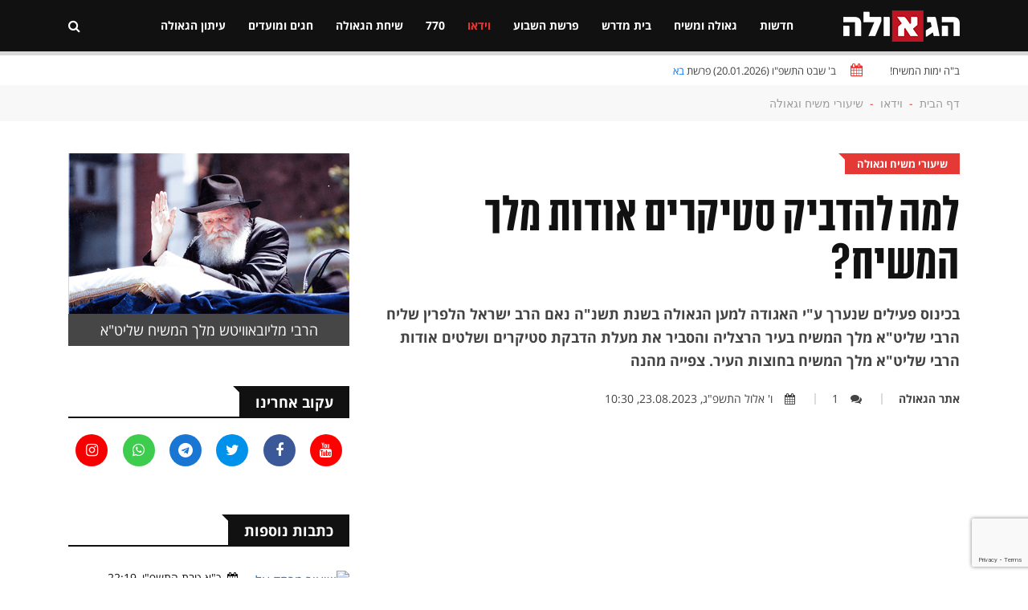

--- FILE ---
content_type: text/html; charset=UTF-8
request_url: https://hageula.com/vid/lesson_moshiach/18810.htm
body_size: 15615
content:
<!doctype html>
<html class="no-js" lang="">

    <head>
        <meta charset="utf-8">
        <meta http-equiv="x-ua-compatible" content="ie=edge">        
        <meta name="description" content="">
        <meta name="viewport" content="width=device-width, initial-scale=1">
        <!-- Favicon -->
        <link rel="shortcut icon" type="image/x-icon" href="https://hageula.com/images/favicon.ico?v=1">
        <!-- Normalize CSS -->
        <link rel="stylesheet" href="https://hageula.com/new_css/normalize.css">
        <!-- Main CSS -->
        <link rel="stylesheet" href="https://hageula.com/new_css/main.css?v=1.00">
        <!-- Bootstrap rtl CSS -->
        <link rel="stylesheet" href="https://hageula.com/new_css/bootstrap-rtl.min.css">
        <!-- Animate CSS -->
        <link rel="stylesheet" href="https://hageula.com/new_css/animate.min.css">
        <!-- Font-awesome CSS-->
        <link rel="stylesheet" href="https://hageula.com/new_css/font-awesome.min.css?v=1.52">
        <!-- Owl Caousel CSS -->
        <link rel="stylesheet" href="https://hageula.com/vendor/OwlCarousel/owl.carousel.min.css">
        <link rel="stylesheet" href="https://hageula.com/vendor/OwlCarousel/owl.theme.default.min.css">
        <!-- Nivo Slider CSS-->
        <link rel="stylesheet" href="https://hageula.com/vendor/slider/css/nivo-slider.css?v=1.21" type="text/css" />
        <link rel="stylesheet" href="https://hageula.com/vendor/slider/css/preview.css" type="text/css" media="screen" />        
        <!-- Main Menu CSS -->
        <link rel="stylesheet" href="https://hageula.com/new_css/meanmenu.min.css">
        <!-- Magnific CSS -->
        <link rel="stylesheet" type="text/css" href="https://hageula.com/new_css/magnific-popup.css?v=1.1">
        <!-- Switch Style CSS -->
        <link rel="stylesheet" href="https://hageula.com/new_css/hover-min.css">
        <!-- Custom CSS -->
        <link rel="stylesheet" href="https://hageula.com/new_css/style.css?v=1.806500">
        <link rel="stylesheet" href="https://hageula.com/new_css/style_new.css?v=1.80036791">
        <!-- For IE -->
        <link rel="stylesheet" type="text/css" href="https://hageula.com/new_css/ie-only.css" />
        <!-- jquery-->
        <script src="https://hageula.com/new_js/jquery-2.2.4.min.js " type="text/javascript"></script>        
        <!-- Modernizr Js -->
        <script src="https://hageula.com/new_js/modernizr-2.8.3.min.js"></script>
        <script src="https://www.google.com/recaptcha/api.js?render=6Lcfm94oAAAAAK8kcHjIQsFE1xiajAqQvHc2kceG"></script>
           <script>
        
                grecaptcha.ready(function() {
                  grecaptcha.execute('6Lcfm94oAAAAAK8kcHjIQsFE1xiajAqQvHc2kceG', {action: 'visit'}).then(function(token) {
                      // Add your logic to submit to your backend server here.
                  });
                });
        
          </script>        
        <meta property="og:site_name" content="הגאולה - חדשות, דעות, חדשות חב&#039;&#039;ד, גאולה ומשיח" />
<meta property="og:title" content="למה להדביק סטיקרים אודות מלך המשיח?" />
<meta property="og:image" content="https://hageula.com/uploads/source/article_2023/08/IMG-20230823-WA0051.jpg" />
<meta name="description" content="בכינוס פעילים שנערך ע&quot;י האגודה למען הגאולה בשנת תשנ&quot;ה נאם הרב ישראל הלפרין שליח הרבי שליט&quot;א מלך המשיח בעיר הרצליה והסביר את מעלת הדבקת סטיקרים ושלטים אודות הרבי שליט" />
<meta property="og:description" content="בכינוס פעילים שנערך ע&quot;י האגודה למען הגאולה בשנת תשנ&quot;ה נאם הרב ישראל הלפרין שליח הרבי שליט&quot;א מלך המשיח בעיר הרצליה והסביר את מעלת הדבקת סטיקרים ושלטים אודות הרבי שליט" />
<meta property="og:type" content="article" />
<meta property="og:url" content="https://hageula.com/vid/lesson_moshiach/18810.htm" />
<script type="text/javascript" src="/assets/da027605/jquery.yiiactiveform.js"></script>
<title>הגאולה - חדשות, דעות, חדשות חב&#039;&#039;ד, גאולה ומשיח | למה להדביק סטיקרים אודות מלך המשיח?</title>        
    </head>

    <body class="single-article-body">
        <!--[if lt IE 8]>
    <p class="browserupgrade">You are using an 
        <strong>outdated</strong> browser. Please 
        <a href="http://browsehappy.com/">upgrade your browser</a> to improve your experience.
    </p>
    <![endif]-->
        <!-- Add your site or application content here -->
                <!-- Preloader Start Here -->
        <div id="preloader"></div>
        <!-- Preloader End Here -->
                <div id="wrapper" class="wrapper">
            <!-- Header Area Start Here -->
            <header>
                <div id="header-layout1" class="header-style1">
                    <div class="main-menu-area bg-primarytextcolor header-menu-fixed" id="sticker">
                        <div class="container">
                            <div class="row no-gutters d-flex align-items-center">
                                <div class="col-lg-2 d-none d-lg-block">
                                    <div class="logo-area">
                                        <a href="https://hageula.com/" title="האגודה למען הגאולה האמיתית והשלמה">
                                            <img src="https://hageula.com/images/new_logo231.png" alt="logo" class="img-fluid">
                                        </a>
                                    </div>
                                </div>
                    			                                
                                <div class="col-xl-9 col-lg-8 position-static min-height-none">
                                    <div class="ne-main-menu">
                                        <nav id="dropdown">
                                            <ul>
                                              	                                              	      
                                              	                                                                                        
                                                <li class="">
                                                    <a href="https://hageula.com/news">חדשות</a>     
                                                	
                                                                                                                                                                    <ul class="ne-dropdown-menu">
                                                        	                                                          <li><a href="https://hageula.com/news/world">אקטואליה</a></li>
                                                			                                                          <li><a href="https://hageula.com/news/bearetz">בארץ</a></li>
                                                			                                                          <li><a href="https://hageula.com/news/in_the_world">בעולם</a></li>
                                                			                                                          <li><a href="https://hageula.com/news/view">דעות</a></li>
                                                			                                                          <li><a href="https://hageula.com/news/technology">טכנולוגיה</a></li>
                                                			                                                          <li><a href="https://hageula.com/news/sport">ספורט</a></li>
                                                			                                                          <li><a href="https://hageula.com/news/days_picture">תמונת היום</a></li>
                                                			                                                          <li><a href="https://hageula.com/news/press">הוצאה לאור</a></li>
                                                			                                                          <li><a href="https://hageula.com/news/chabad">חדשות חב"ד</a></li>
                                                			                                                          <li><a href="https://hageula.com/news/nigunim">מוזיקה חסידית</a></li>
                                                			                                                          <li><a href="https://hageula.com/news/wonders">נפלאות הבורא</a></li>
                                                			                                                          <li><a href="https://hageula.com/news/miracles">נפלאות הגאולה</a></li>
                                                			                                                          <li><a href="https://hageula.com/news/story">סיפור אישי</a></li>
                                                			                                                          <li><a href="https://hageula.com/news/moshiach">פעילות משיח</a></li>
                                                			                                                          <li><a href="https://hageula.com/news/israel">שלימות הארץ</a></li>
                                                			                                                          <li><a href="https://hageula.com/news/bitachon">ביטחון עם ישראל</a></li>
                                                			                                                          <li><a href="https://hageula.com/news/economy">כלכלה</a></li>
                                                			                                                          <li><a href="https://hageula.com/news/akhnu">שלימות העם</a></li>
                                                			                                                          <li><a href="https://hageula.com/news/the_integrity_of_the_torah">שלימות התורה</a></li>
                                                			                                                          <li><a href="https://hageula.com/news/noachide">בני נח</a></li>
                                                			                                                          <li><a href="https://hageula.com/news/about_hageula">גאולה</a></li>
                                                			                                                          <li><a href="https://hageula.com/news/science_environment">מדע וסביבה</a></li>
                                                			                                                          <li><a href="https://hageula.com/news/transport_energy">תחבורה ואנרגיה</a></li>
                                                			                                                        </ul>
                                                                                                        
                                                		                                                                                           
                                                </li>
                                       
                                                                                                                                                                                                                                        
                                				                                              	      
                                              	                                                                                        
                                                <li class="">
                                                    <a href="https://hageula.com/geula_moshiach">גאולה ומשיח</a>     
                                                	
                                                                                                                                                                    <ul class="ne-dropdown-menu">
                                                        	                                                          <li><a href="https://hageula.com/geula_moshiach/beit_hamikdash">בית המקדש</a></li>
                                                			                                                          <li><a href="https://hageula.com/geula_moshiach/halachot_moshiach">הלכתא דמשיחא</a></li>
                                                			                                                          <li><a href="https://hageula.com/geula_moshiach/geula_goals">ייעודי הגאולה</a></li>
                                                			                                                          <li><a href="https://hageula.com/geula_moshiach/melech_hamoshiach">מלך המשיח</a></li>
                                                			                                                          <li><a href="https://hageula.com/geula_moshiach/midrashim">מן המדרשים</a></li>
                                                			                                                          <li><a href="https://hageula.com/geula_moshiach/stories">סיפורים</a></li>
                                                			                                                          <li><a href="https://hageula.com/geula_moshiach/study">עיון</a></li>
                                                			                                                        </ul>
                                                                                                        
                                                		                                                                                           
                                                </li>
                                       
                                                                                                                                                                                                                                        
                                				                                              	      
                                              	                                                                                        
                                                <li class="">
                                                    <a href="https://hageula.com/study">בית מדרש</a>     
                                                	
                                                                                                                                                                    <ul class="ne-dropdown-menu">
                                                        	                                                          <li><a href="https://hageula.com/study/noachide">בני נח</a></li>
                                                			                                                          <li><a href="https://hageula.com/study/great_israel">גדולי ישראל</a></li>
                                                			                                                          <li><a href="https://hageula.com/study/dvar_malchut">דבר מלכות</a></li>
                                                			                                                          <li><a href="https://hageula.com/study/law">הלכה ומנהג</a></li>
                                                			                                                          <li><a href="https://hageula.com/study/torah_and_science">תורה ומדע</a></li>
                                                			                                                          <li><a href="https://hageula.com/study/holiday">חגים ומועדים</a></li>
                                                			                                                          <li><a href="https://hageula.com/study/toGeula">מגולה לגאולה</a></li>
                                                			                                                          <li><a href="https://hageula.com/study/judaism">מושגים ביהדות</a></li>
                                                			                                                          <li><a href="https://hageula.com/study/sota">מסכת סוטה</a></li>
                                                			                                                          <li><a href="https://hageula.com/study/books">ספרים</a></li>
                                                			                                                          <li><a href="https://hageula.com/study/sichot">שיחות קודש</a></li>
                                                			                                                          <li><a href="https://hageula.com/study/chassidus_lessons">שיעורי חסידות</a></li>
                                                			                                                        </ul>
                                                                                                        
                                                		                                                                                           
                                                </li>
                                       
                                                                                                                                                                                                                                        
                                				                                              	      
                                              	                                                                                        
                                                <li class="">
                                                    <a href="https://hageula.com/torah">פרשת השבוע</a>     
                                                	
                                                                                                                                                                    <ul class="ne-dropdown-menu">
                                                        	                                                          <li><a href="https://hageula.com/torah/29">אחרי מות</a></li>
                                                			                                                          <li><a href="https://hageula.com/torah/31">אמור</a></li>
                                                			                                                          <li><a href="https://hageula.com/torah/15">בא</a></li>
                                                			                                                          <li><a href="https://hageula.com/torah/36">בהעלותך</a></li>
                                                			                                                          <li><a href="https://hageula.com/torah/32">בהר</a></li>
                                                			                                                          <li><a href="https://hageula.com/torah/33">בחוקותי</a></li>
                                                			                                                          <li><a href="https://hageula.com/torah/40">בלק</a></li>
                                                			                                                          <li><a href="https://hageula.com/torah/34">במדבר</a></li>
                                                			                                                          <li><a href="https://hageula.com/torah/1">בראשית</a></li>
                                                			                                                          <li><a href="https://hageula.com/torah/16">בשלח</a></li>
                                                			                                                          <li><a href="https://hageula.com/torah/44">דברים</a></li>
                                                			                                                          <li><a href="https://hageula.com/torah/53">האזינו</a></li>
                                                			                                                          <li><a href="https://hageula.com/torah/14">וארא</a></li>
                                                			                                                          <li><a href="https://hageula.com/torah/45">ואתחנן</a></li>
                                                			                                                          <li><a href="https://hageula.com/torah/54">וזאת הברכה</a></li>
                                                			                                                          <li><a href="https://hageula.com/torah/11">ויגש</a></li>
                                                			                                                          <li><a href="https://hageula.com/torah/12">ויחי</a></li>
                                                			                                                          <li><a href="https://hageula.com/torah/52">וילך</a></li>
                                                			                                                          <li><a href="https://hageula.com/torah/7">ויצא</a></li>
                                                			                                                          <li><a href="https://hageula.com/torah/22">ויקהל</a></li>
                                                			                                                          <li><a href="https://hageula.com/torah/24">ויקרא</a></li>
                                                			                                                          <li><a href="https://hageula.com/torah/4">וירא</a></li>
                                                			                                                          <li><a href="https://hageula.com/torah/9">וישב</a></li>
                                                			                                                          <li><a href="https://hageula.com/torah/8">וישלח</a></li>
                                                			                                                          <li><a href="https://hageula.com/torah/39">חוקת</a></li>
                                                			                                                          <li><a href="https://hageula.com/torah/5">חיי שרה</a></li>
                                                			                                                          <li><a href="https://hageula.com/torah/17">יתרו</a></li>
                                                			                                                          <li><a href="https://hageula.com/torah/50">כי תבוא</a></li>
                                                			                                                          <li><a href="https://hageula.com/torah/21">כי תישא</a></li>
                                                			                                                          <li><a href="https://hageula.com/torah/49">כי תצא</a></li>
                                                			                                                          <li><a href="https://hageula.com/torah/3">לך לך</a></li>
                                                			                                                          <li><a href="https://hageula.com/torah/42">מטות</a></li>
                                                			                                                          <li><a href="https://hageula.com/torah/43">מסעי</a></li>
                                                			                                                          <li><a href="https://hageula.com/torah/28">מצורע</a></li>
                                                			                                                          <li><a href="https://hageula.com/torah/10">מקץ</a></li>
                                                			                                                          <li><a href="https://hageula.com/torah/18">משפטים</a></li>
                                                			                                                          <li><a href="https://hageula.com/torah/2">נח</a></li>
                                                			                                                          <li><a href="https://hageula.com/torah/51">ניצבים</a></li>
                                                			                                                          <li><a href="https://hageula.com/torah/35">נשא</a></li>
                                                			                                                          <li><a href="https://hageula.com/torah/46">עקב</a></li>
                                                			                                                          <li><a href="https://hageula.com/torah/41">פנחס</a></li>
                                                			                                                          <li><a href="https://hageula.com/torah/23">פקודי</a></li>
                                                			                                                          <li><a href="https://hageula.com/torah/25">צו</a></li>
                                                			                                                          <li><a href="https://hageula.com/torah/30">קדושים</a></li>
                                                			                                                          <li><a href="https://hageula.com/torah/38">קורח</a></li>
                                                			                                                          <li><a href="https://hageula.com/torah/47">ראה</a></li>
                                                			                                                          <li><a href="https://hageula.com/torah/48">שופטים</a></li>
                                                			                                                          <li><a href="https://hageula.com/torah/37">שלח</a></li>
                                                			                                                          <li><a href="https://hageula.com/torah/13">שמות</a></li>
                                                			                                                          <li><a href="https://hageula.com/torah/26">שמיני</a></li>
                                                			                                                          <li><a href="https://hageula.com/torah/6">תולדות</a></li>
                                                			                                                          <li><a href="https://hageula.com/torah/27">תזריע</a></li>
                                                			                                                          <li><a href="https://hageula.com/torah/20">תצוה</a></li>
                                                			                                                          <li><a href="https://hageula.com/torah/19">תרומה</a></li>
                                                			                                                        </ul>
                                                                                                        
                                                		                                                                                           
                                                </li>
                                       
                                                                                                                                                                                                                                        
                                				                                              	      
                                              	                                                                                        
                                                <li class=" active">
                                                    <a href="https://hageula.com/vid">וידאו</a>     
                                                	
                                                                                                                                                                    <ul class="ne-dropdown-menu">
                                                        	                                                          <li><a href="https://hageula.com/vid/daily_video">הוידאו היומי</a></li>
                                                			                                                          <li><a href="https://hageula.com/vid/farbrengen">התוועדות חסידית</a></li>
                                                			                                                          <li><a href="https://hageula.com/vid/kinusim">כנסים והרצאות</a></li>
                                                			                                                          <li><a href="https://hageula.com/vid/moshiah_cast">משיחקאסט</a></li>
                                                			                                                          <li><a href="https://hageula.com/vid/video_lessons">שיעורי חסידות</a></li>
                                                			                                                          <li><a href="https://hageula.com/vid/lesson_moshiach">שיעורי משיח וגאולה</a></li>
                                                			                                                          <li><a href="https://hageula.com/vid/general">כללי</a></li>
                                                			                                                          <li><a href="https://hageula.com/vid/malkeinu">לראות את מלכנו</a></li>
                                                			                                                          <li><a href="https://hageula.com/vid/issue">פותחים נושא</a></li>
                                                			                                                          <li><a href="https://hageula.com/vid/dollars">פנינים מחלוקת דולרים</a></li>
                                                			                                                          <li><a href="https://hageula.com/vid/770">קטעים מבית חיינו</a></li>
                                                			                                                          <li><a href="https://hageula.com/vid/dm">שיעורים בדבר מלכות</a></li>
                                                			                                                        </ul>
                                                                                                        
                                                		                                                                                           
                                                </li>
                                       
                                                                                                                                                                                                                                        
                                				                                              	      
                                              	                                                                                        
                                                <li class="">
                                                    <a href="https://hageula.com/sevenseventy">770</a>     
                                                	
                                                                                                                                                                    <ul class="ne-dropdown-menu">
                                                        	                                                          <li><a href="https://hageula.com/sevenseventy/weekly_gallery_770">הגלריה השבועית מבית משיח 770</a></li>
                                                			                                                          <li><a href="https://hageula.com/sevenseventy/hadasot">חדשות בית משיח - 770</a></li>
                                                			                                                          <li><a href="https://hageula.com/sevenseventy/dollars">חלוקת דולרים</a></li>
                                                			                                                          <li><a href="https://hageula.com/sevenseventy/yomanim">יומני בית חיינו - 770</a></li>
                                                			                                                          <li><a href="https://hageula.com/sevenseventy/ktoim">קטעים מבית רבינו שבבבל - 770</a></li>
                                                			                                                          <li><a href="https://hageula.com/sevenseventy/tishrey">תשרי עם מלך המשיח</a></li>
                                                			                                                        </ul>
                                                                                                        
                                                		                                                                                           
                                                </li>
                                       
                                                                                                                                                                                                                                        
                                				                                              	      
                                              	                                                                                        
                                                <li class="">
                                                    <a href="https://hageula.com/sichat_hageula">שיחת הגאולה</a>     
                                                	
                                                                                                                                                                    <ul class="ne-dropdown-menu">
                                                        	                                                          <li><a href="https://hageula.com/sichat_hageula/Life">אור החיים</a></li>
                                                			                                                          <li><a href="https://hageula.com/sichat_hageula/royal_wine">יין מלכות</a></li>
                                                			                                                          <li><a href="https://hageula.com/sichat_hageula/editorial1">מאמר מערכת</a></li>
                                                			                                                          <li><a href="https://hageula.com/sichat_hageula/wonders_now">נפלאות עכשיו</a></li>
                                                			                                                          <li><a href="https://hageula.com/sichat_hageula/moshiah_weekly_idea">רעיון שבועי מתורתו של משיח</a></li>
                                                			                                                          <li><a href="https://hageula.com/sichat_hageula/sg">שיחת הגאולה</a></li>
                                                			                                                        </ul>
                                                                                                        
                                                		                                                                                           
                                                </li>
                                       
                                                                                                                                                                                                                                        
                                				                                              	      
                                              	                                                                                        
                                                <li class="">
                                                    <a href="https://hageula.com/israel_hags">חגים ומועדים</a>     
                                                	
                                                                                                                                                                    <ul class="ne-dropdown-menu">
                                                        	                                                          <li><a href="https://hageula.com/israel_hags/rosh_hashana">ראש השנה</a></li>
                                                			                                                          <li><a href="https://hageula.com/israel_hags/yom_kippur">יום כיפור</a></li>
                                                			                                                          <li><a href="https://hageula.com/israel_hags/succot">סוכות</a></li>
                                                			                                                          <li><a href="https://hageula.com/israel_hags/simchat_tora">שמחת תורה</a></li>
                                                			                                                          <li><a href="https://hageula.com/israel_hags/19_kislev">י"ט כסלו</a></li>
                                                			                                                          <li><a href="https://hageula.com/israel_hags/chanukah">חנוכה</a></li>
                                                			                                                          <li><a href="https://hageula.com/israel_hags/10_shvat">י' שבט</a></li>
                                                			                                                          <li><a href="https://hageula.com/israel_hags/15_shvat">ט"ו בשבט</a></li>
                                                			                                                          <li><a href="https://hageula.com/israel_hags/purim">פורים</a></li>
                                                			                                                          <li><a href="https://hageula.com/israel_hags/11_nissan">י"א ניסן</a></li>
                                                			                                                          <li><a href="https://hageula.com/israel_hags/pesach">פסח</a></li>
                                                			                                                          <li><a href="https://hageula.com/israel_hags/shvii_pesach">שביעי של פסח</a></li>
                                                			                                                          <li><a href="https://hageula.com/israel_hags/pesach_sheni">פסח שני</a></li>
                                                			                                                          <li><a href="https://hageula.com/israel_hags/lag_beomer">ל"ג בעומר</a></li>
                                                			                                                          <li><a href="https://hageula.com/israel_hags/shavuot">שבועות</a></li>
                                                			                                                          <li><a href="https://hageula.com/israel_hags/3_tamuz">ג' תמוז</a></li>
                                                			                                                          <li><a href="https://hageula.com/israel_hags/12_13_tamuz">י"ב י"ג תמוז</a></li>
                                                			                                                          <li><a href="https://hageula.com/israel_hags/tisha_beav">תשעה באב</a></li>
                                                			                                                          <li><a href="https://hageula.com/israel_hags/15_av">ט"ו באב</a></li>
                                                			                                                          <li><a href="https://hageula.com/israel_hags/18_elul">ח"י באלול</a></li>
                                                			                                                        </ul>
                                                                                                        
                                                		                                                                                           
                                                </li>
                                       
                                                                                                                                                                                                                                        
                                				                                              	      
                                              	                                                                                        
                                                <li class="">
                                                    <a href="https://hageula.com/newspaper_hageula">עיתון הגאולה</a>     
                                                	
                                                                                                                                                                    <ul class="ne-dropdown-menu">
                                                        	                                                          <li><a href="https://hageula.com/newspaper_hageula/faith_science">אמונה ומדע</a></li>
                                                			                                                          <li><a href="https://hageula.com/newspaper_hageula/topical">אקטואלי</a></li>
                                                			                                                          <li><a href="https://hageula.com/newspaper_hageula/personal_note">בנימה אישית</a></li>
                                                			                                                          <li><a href="https://hageula.com/newspaper_hageula/editorial">דבר העורך</a></li>
                                                			                                                          <li><a href="https://hageula.com/newspaper_hageula/dvar_malchut">דבר מלכות</a></li>
                                                			                                                          <li><a href="https://hageula.com/newspaper_hageula/living_in_time">חיים בזמן</a></li>
                                                			                                                          <li><a href="https://hageula.com/newspaper_hageula/tip_for_life">טיפ לחיים</a></li>
                                                			                                                          <li><a href="https://hageula.com/newspaper_hageula/have_an_idea">יש לי מושג</a></li>
                                                			                                                          <li><a href="https://hageula.com/newspaper_hageula/iam_interested">יש לי עניין</a></li>
                                                			                                                          <li><a href="https://hageula.com/newspaper_hageula/parable_moral">משל ונמשל</a></li>
                                                			                                                          <li><a href="https://hageula.com/newspaper_hageula/world_shlichut">עולם השליחות</a></li>
                                                			                                                          <li><a href="https://hageula.com/newspaper_hageula/personal_interview">ריאיון אישי</a></li>
                                                			                                                          <li><a href="https://hageula.com/newspaper_hageula/journey_stations">תחנות מסע</a></li>
                                                			                                                        </ul>
                                                                                                        
                                                		                                                                                           
                                                </li>
                                       
                                                                                                                                                                                                                                        
                                				                                            </ul>
                                        </nav>
                                    </div>
                                </div>
                                                                <div class="col-xl-1 col-lg-2 col-md-12 text-right position-static">
                                    <div class="header-action-item">
                                        <ul>
                                            <li>
                                                <form action="/search" id="top-search-form" class="header-search-light">
                                                    <input type="text" name="s" class="search-input" placeholder="חפש...." required="" style="display: none;">
                                                    <button class="search-button">
                                                        <i class="fa fa-search" aria-hidden="true"></i>
                                                    </button>
                                                </form>
                                            </li>
                                                                                    </ul>
                                    </div>
                                </div>
                            </div>
                        </div>
                                                  
                        <div class="sticky-page-progress">
                            <div id="page-progress" class="page-progress"></div>
                        </div>                                                
                                                
                    </div>
                </div>
            </header>
            <!-- Header Area End Here -->
            <div class="page-body-770 add-top-margin">
              
                        <section class="bg-body site-top-calendar">
                <div class="container">
                    <ul class="news-info-list text-center--md">
                        <li>
                            ב"ה ימות המשיח!</li>
                        <li>                                
                            <i class="fa fa-calendar" aria-hidden="true"></i>
                            <span id="current_date">
                                
                                ב' שבט התשפ"ו (20.01.2026) פרשת <a href="https://hageula.com/torah/15">בא</a>                                
                            </span>
                        </li>


                    </ul>
                </div>
            </section>
                        
<section class="breadcrumbs-area2">
    <div class="container">
        <div class="breadcrumbs-content"><ul><li><a href="https://hageula.com">דף הבית</a><span>-</span></li><li> <a href="https://hageula.com/vid"> וידאו</a><span>-</span></li><li> <a href="https://hageula.com/vid/lesson_moshiach"> שיעורי משיח וגאולה</a></li><ul></div>
    </div>
</section>

<section class="bg-body single-art-body section-space-less30">
    <div class="container">
        <div class="row">
            <div class="col-lg-8 col-md-12 mb-30">
                <div class="news-details-layout1">  
                    <div id="news-details-wrap">  
                                                                                                          
                                    
                        <div class="topic-box-sm color-cinnabar main-art-big-topic "><a href="https://hageula.com/vid/lesson_moshiach">שיעורי משיח וגאולה</a></div>
                        <div>
                        <h1 class="title-semibold-dark size-c30">
                                                
                            למה להדביק סטיקרים אודות מלך המשיח?                        </h1>
                        </div>
                        <div class="art-small-text">בכינוס פעילים שנערך ע"י האגודה למען הגאולה בשנת תשנ"ה נאם הרב ישראל הלפרין שליח הרבי שליט"א מלך המשיח בעיר הרצליה והסביר את מעלת הדבקת סטיקרים ושלטים אודות הרבי שליט"א מלך המשיח בחוצות העיר. צפייה מהנה</div>  
                        <ul class="post-info-dark mb-20">
                                                        <li>
                                <span></span>
                                <a href="https://hageula.com/authors/1.htm">אתר הגאולה</a>
                            </li>
                                
                                                        <li>
                                <a href="#comments_wrap"><i class="fa fa-comments" aria-hidden="true"></i>1</a>
                            </li>
                            <li>
                                <i class="fa fa-calendar" aria-hidden="true"></i>ו' אלול התשפ"ג, 23.08.2023, 10:30                            </li>                        
                        </ul>                    
                            	                  	<div class="post_youtube">
    	                  		<div class="post_youtube_top_mask"></div>
    	                  		<div class="post_youtube_bottom_mask"></div>
    	                  		<iframe width="100%" height="100%" src="https://www.youtube.com/embed/L4duZW6ctBQ?rel=0&wmode=transparent" frameborder="0" allowfullscreen></iframe>
    	                  	</div>
    	                                        
                        <div class="article_social_link article_social_link_whatsapp_status">
    <span class="article_social_link_icon"><i class="fa fa-spinner" aria-hidden="true"></i></span>
    <a href="https://wa.me/97236777075?text=סטטוס_אתר_הגאולה" target="_blank">הישארו מעודכנים בסטטוסים של אתר הגאולה</a>
</div>                        
                        <div class="art-single-text">
                        <p style="text-align: right;">הרב ישראל הלפרין, שליח הרבי שליט"א מלך המשיח להרצליה ורב קהילת חב"ד במקום, חודש שבט תשנ"ה - חורף 1995, בכנס שלוחי הרבי (כינוס מכין לקראת כינוס הקהל עולמי הראשון בסינרמה ת"א, שנערך ע"י האגודה למען הגאולה האמיתית והשלמה בראשות הרב זמרוני ציק).</p>
<p style="text-align: right;">הרב הלפרין מציע כמה הצעות מעשיות לפרסם את מלכותו של הרבי שליט"א בכל מקום כדי שיגיע לכל עם ישראל: תליית שלטים "יחי המלך המשיח", ריקודים עם תופים לנשים, לימוד עיוני ומסודר של "דבר מלכות" ובשורת הגאולה, פירסום ומעקב מעשי אחרי הוראות למעשה בפועל של הרבי בשיחות אלו, ועוד, תוך שימת דגש על התנהלות מסודרת ושמחה של יציאה לקרב של חיילים הבטוחים בניצחון המוחלט של הרמטכ"ל הכי גדול, הוא הרבי שליט"א מלך המשיח.</p>
<p>לצידו של הרב הלפרין בשולחן הנשיאות, נראים הרב מנדל וועכטער (עם הכובע הגדול) מנחלת הר חב"ד בקרית מלאכי שעבר מסאטמר לחב"ד אחרי שהתחיל ללמד חסידות חב"ד ובריוני סאטמר יום אחד כשיצא מהמקווה, קצצו לו את הזקן, ונתנו לו מכות רצח ועזבו אותו ברחב אחרי שחשבו שהם הרגו אותו, וזה היה אחרי שהם זרקו בלוקים דרך חלון ביתו בבוראפארק שנפלו בדיוק על עריסת התינוק, ונס שהתינוק לא היה בעריסה באותה שניה. בהוראת הרבי שליט"א מלך המשיח הוא עבר לגור בארץ. באותו כינוס הרב ווכטר התוועד על המילים של הרבי במכתב המפורסם אל מי שהיה "נשיא" המדינה, "לפני הלכי לחדר" כו', ואמר שרק משיח עצמו יכול לחשוב על דברים כאלה עוד לפני שיודע קרוא וכתוב. לידו בשולחן הנשיאות הרב יורקוביץ, רבה של שיכון חב"ד בלוד שסיפר שקיבל הוראה מהרבי להפיץ את זהותו כמשיח, והרב איצ'קה גאנזבורג, שהוציא ספר זכרונות בשם "חייל בשירות הרבי" על פעולות חב"ד בארץ הקודש בשנות ה-50, כמו הקמת בתי ספר חב"ד.</p>
<p>בהמשך מצטרף לשולחן הנשיאות הרב מרדכי אשכנזי, רבה של כפר חב"ד, שהיה הרב הראשון שחתם על פסק דין שהרבי הוא מלך המשיח (ר"ח אייר תנש"א), פסק דין ראשון שאליו הצטרפו אחר כך מאות רבנים פוסקי הלכה רבים בפסקי דין דומים שהתפרסמו משך השנים.</p>                        </div>
                        
                                                            
               </div>         
                                                        
                    <ul class="blog-tags item-inline">
                        <li>תגיות</li>
                                                                        <li>
                            <a href="https://hageula.com/tag/?term=משיח">משיח</a>
                        </li>
                                                                        <li>
                            <a href="https://hageula.com/tag/?term=הרב ישראל הלפרין">הרב ישראל הלפרין</a>
                        </li>
                                                                        <li>
                            <a href="https://hageula.com/tag/?term=פרסום משיח">פרסום משיח</a>
                        </li>
                                            </ul>
                                                            <div id="article_vote_block" class="row no-gutters"></div>
                                        <div class="post-share-area mb-40 item-shadow-1">      
                        <ul class="author-social-style2 item-inline">
    <li>
        <a hfer="javascript:void()" onclick="copyMessage('https://hageula.com/vid/lesson_moshiach/18810.htm')" target="_blank" class="copylink pointer">
            <i class="fa fa-link" aria-hidden="true"></i>
        </a>
    </li>                        
    <li>
        <a href="https://www.facebook.com/sharer/sharer.php?u=https://hageula.com/vid/lesson_moshiach/18810.htm" target="_blank" class="facebook">
            <i class="fa fa-facebook" aria-hidden="true"></i>
        </a>
    </li>
    <li>
        <a href="https://twitter.com/intent/tweet?url=https://hageula.com/vid/lesson_moshiach/18810.htm" target="_blank" class="twitter">
            <i class="fa fa-twitter" aria-hidden="true"></i>
        </a>
    </li>
    <li>
        <a href="mailto:?subject=למה להדביק סטיקרים אודות מלך המשיח?&body=https://hageula.com/vid/lesson_moshiach/18810.htm" target="_blank" class="linkedin">
            <i class="fa fa-envelope" aria-hidden="true"></i>
        </a>
    </li>
    <li>
        <a href="https://t.me/share/url?url=https%3A%2F%2Fhageula.com%2Fvid%2Flesson_moshiach%2F18810.htm&text=%D7%9C%D7%9E%D7%94%20%D7%9C%D7%94%D7%93%D7%91%D7%99%D7%A7%20%D7%A1%D7%98%D7%99%D7%A7%D7%A8%D7%99%D7%9D%20%D7%90%D7%95%D7%93%D7%95%D7%AA%20%D7%9E%D7%9C%D7%9A%20%D7%94%D7%9E%D7%A9%D7%99%D7%97%3F" target="_blank" class="telegtam">
            <i class="fa fa-telegram" aria-hidden="true"></i>
        </a>
    </li>                            
    <li>
        <a href="https://api.whatsapp.com/send?text=https://hageula.com/vid/lesson_moshiach/18810.htm" data-action="share/whatsapp/share" class="whatsapp" target="_blank">
            <i class="fa fa-whatsapp" aria-hidden="true"></i>
        </a>                                
    </li>
    </ul>                        
                    </div>
                                                            <div class="row no-gutters divider blog-post-slider">
                        
                          
                        <div class="col-lg-6 col-md-6 col-sm-6 col-6">
                            <a href="https://hageula.com/vid/lesson_moshiach/23663.htm" class="prev-article">
                                <i class="fa fa-angle-right" aria-hidden="true"></i>מאמר קודם</a>
                            <h3 class="title-medium-dark pr-50">נשאר רק לקבל את המלכות | קליפ מיוחד</h3>
                        </div>
                                                                          
                        <div class="col-lg-6 col-md-6 col-sm-6 col-6 text-left">
                            <a href="https://hageula.com/vid/lesson_moshiach/27275.htm" class="next-article">המאמר הבא
                                <i class="fa fa-angle-left" aria-hidden="true"></i>
                            </a>
                            <h3 class="title-medium-dark pl-50">שיעור מרתק על משיח האמת בדורנו</h3>
                        </div>
                                             </div>
                                        
                    <div id="comments_wrap" class="comments-area">
                        <h2 class="title-semibold-dark size-xl border-bottom mb-40 pb-20">תגובות</h2>
                                                                                          
                        <ul>
                                                    
                            <li>
                                <div class="media media-none-xs">
                                    <div class="media-body comments-content media-margin30">
                                        <h3 class="title-semibold-dark">
                                            <a href="#">מענדי ,<span> כ"א טבת התשפ"ד, 18:44</span></a>
                                        </h3>
                                        <p>יפה מאוד<br />
</p>
                                    </div>
                                </div>
                            </li>
                                                    </ul>
                      
                                              
                    </div>                    
                    
                    <div class="leave-comments">
                        <h2 class="title-semibold-dark size-xl mb-40">הוספת תגובה חדשה</h2>
                		<form class="clearfix" id="comment-form" action="/vid/lesson_moshiach/18810.htm" method="post">          		            <input type="hidden" name="CommentForm[ajax-send]" value="1" />
                            <div class="row">
                                <div class="col-md-6 col-sm-12">
                                    <div class="form-group">
				                        <input placeholder="שם מלא*" tabindex="1" autocomplete="off" class="form-control" name="CommentForm[name]" id="CommentForm_name" type="text" maxlength="80" />				                        <div class="errorMessage" id="CommentForm_name_em_" style="display:none"></div>                                            
                                    </div>
                                </div>
                                <div class="col-md-6 col-sm-12">
                                    <div class="form-group">
                        			<input placeholder="אימייל* (לא יוצג באתר)" tabindex="2" autocomplete="off" class="form-control" name="CommentForm[email]" id="CommentForm_email" type="text" maxlength="90" />                    				<div class="errorMessage" id="CommentForm_email_em_" style="display:none"></div>   
                                    </div>
                                </div>
                                <div class="col-12">
                                    <div class="form-group">                                    
                        				<textarea cols="20" rows="8" tabindex="4" placeholder="הודעה*" autocomplete="off" class="form-control" name="CommentForm[text]" id="CommentForm_text"></textarea>                        				<div class="errorMessage" id="CommentForm_text_em_" style="display:none"></div>                                          
                                    </div>
                                </div>
                                <div class="col-12">
                                    <div class="form-group mb-none">
                                  		<div class="send_btn_wrap">
                                      	<input class="btn-ftg-ptp-45" type="submit" name="yt0" value="שלח תגובה" />                                      		<div class="send_bnt_mask">בתהליך...</div>
                                      	</div>
                                    </div>
                                </div>
                            </div>
                        </form>                    </div>                    
                    
      
                </div>
            </div>
            <div class="ne-sidebar sidebar-break-md col-lg-4 col-md-12"> 
                <div class="sidebar-box">
    <div class="ne-banner-layout1 text-center position_relative display_ib">
        <a href="https://hageula.com/RabbiShlita">
            <img src="/images/Rabbi_home.jpg" alt="Rabbi" class="img-fluid">
        </a>
        <a href="https://hageula.com/RabbiShlita" class="home_Rabbi_title">
            הרבי מליובאוויטש מלך המשיח שליט"א
        </a>
    </div>
</div><div class="sidebar-box">    
    <div class="topic-border color-cod-gray mb-20">
        <div class="topic-box-lg color-cod-gray">עקוב אחרינו</div>               
    </div> 
    <ul class="stay-connected overflow-hidden">
         
                         <li class="youtube">
            <a href="https://www.youtube.com/channel/UCavuywks69p-lG-TQ83mung" target="_blank">
            <i class="fa fa-youtube" aria-hidden="true"></i>
            </a>
        </li>        
                 
                         <li class="facebook">
            <a href="https://www.facebook.com/hageulacom/" target="_blank">
            <i class="fa fa-facebook" aria-hidden="true"></i>
            </a>
        </li>        
                 
                         <li class="twitter">
            <a href="https://twitter.com/hageulacom?t=3GTNZ3xcTaAkdej452RsCw&s=08" target="_blank">
            <i class="fa fa-twitter" aria-hidden="true"></i>
            </a>
        </li>        
                 
                         <li class="telegram">
            <a href="https://t.me/hageulacom" target="_blank">
            <i class="fa fa-telegram" aria-hidden="true"></i>
            </a>
        </li>        
                 
                         <li class="whatsapp">
            <a href="https://chat.whatsapp.com/CGQ3QQd7zdGAwr7Ykzj8P8" target="_blank">
            <i class="fa fa-whatsapp" aria-hidden="true"></i>
            </a>
        </li>        
                 
                         <li class="instagram">
            <a href="https://www.instagram.com/hageula_news/?r=nametag" target="_blank">
            <i class="fa fa-instagram" aria-hidden="true"></i>
            </a>
        </li>        
                 
                                
            </ul>           
</div>
                         
                <div class="sidebar-box relative-arts">
                    <div class="topic-border color-cod-gray mb-30">
                        <div class="topic-box-lg color-cod-gray">כתבות נוספות</div>
                    </div>
                      
                                        <div class="position-relative mb30-list bg-body">
                        <div class="media">
                            <a class="img-opacity-hover" href="https://hageula.com/vid/lesson_moshiach/27275.htm">
                                <img src="https://img.youtube.com/vi/Ld5CKI-cZRc/0.jpg" alt="שיעור מרתק על משיח האמת בדורנו" width="124" class="img-fluid">
                            </a>
                            <div class="media-body">
                                <div class="post-date-dark">
                                    <ul>
                                        <li>
                                            <span>
                                                <i class="fa fa-calendar" aria-hidden="true"></i>
                                            </span>כ"א טבת התשפ"ו, 22:19</li>
                                    </ul>
                                </div>
                                <h3 class="title-medium-dark mb-none">
                                    <a href="https://hageula.com/vid/lesson_moshiach/27275.htm">שיעור מרתק על משיח האמת בדורנו</a>
                                </h3>
                            </div>
                        </div>
                    </div>
                                        <div class="position-relative mb30-list bg-body">
                        <div class="media">
                            <a class="img-opacity-hover" href="https://hageula.com/vid/lesson_moshiach/22439.htm">
                                <img src="https://img.youtube.com/vi/Psz_TGy80XE/0.jpg" alt="שיעור בשיחת ב&#039 ניסן תשמ&quot;ח על הכרזת יחי המלך" width="124" class="img-fluid">
                            </a>
                            <div class="media-body">
                                <div class="post-date-dark">
                                    <ul>
                                        <li>
                                            <span>
                                                <i class="fa fa-calendar" aria-hidden="true"></i>
                                            </span>ב' ניסן התשפ"ה, 05:00</li>
                                    </ul>
                                </div>
                                <h3 class="title-medium-dark mb-none">
                                    <a href="https://hageula.com/vid/lesson_moshiach/22439.htm">שיעור בשיחת ב' ניסן תשמ"ח על הכרזת יחי המלך</a>
                                </h3>
                            </div>
                        </div>
                    </div>
                                        <div class="position-relative mb30-list bg-body">
                        <div class="media">
                            <a class="img-opacity-hover" href="https://hageula.com/vid/lesson_moshiach/26306.htm">
                                <img src="https://img.youtube.com/vi/h_l6NLkZykY/0.jpg" alt="הרבי חי וקיים! כל ההסבר בשיעור אחד" width="124" class="img-fluid">
                            </a>
                            <div class="media-body">
                                <div class="post-date-dark">
                                    <ul>
                                        <li>
                                            <span>
                                                <i class="fa fa-calendar" aria-hidden="true"></i>
                                            </span>ט"ז שבט התשפ"ה, 00:08</li>
                                    </ul>
                                </div>
                                <h3 class="title-medium-dark mb-none">
                                    <a href="https://hageula.com/vid/lesson_moshiach/26306.htm">הרבי חי וקיים! כל ההסבר בשיעור אחד</a>
                                </h3>
                            </div>
                        </div>
                    </div>
                                        <div class="position-relative mb30-list bg-body">
                        <div class="media">
                            <a class="img-opacity-hover" href="https://hageula.com/vid/lesson_moshiach/23663.htm">
                                <img src="https://hageula.com/uploads/thumbs/article_2022/08/IMG_20220824_002704.jpg" alt="נשאר רק לקבל את המלכות | קליפ מיוחד" width="124" class="img-fluid">
                            </a>
                            <div class="media-body">
                                <div class="post-date-dark">
                                    <ul>
                                        <li>
                                            <span>
                                                <i class="fa fa-calendar" aria-hidden="true"></i>
                                            </span>כ"ז אב התשפ"ב, 07:22</li>
                                    </ul>
                                </div>
                                <h3 class="title-medium-dark mb-none">
                                    <a href="https://hageula.com/vid/lesson_moshiach/23663.htm">נשאר רק לקבל את המלכות | קליפ מיוחד</a>
                                </h3>
                            </div>
                        </div>
                    </div>
                                        <div class="position-relative mb30-list bg-body">
                        <div class="media">
                            <a class="img-opacity-hover" href="https://hageula.com/vid/lesson_moshiach/20175.htm">
                                <img src="https://img.youtube.com/vi/Xn5XXvOhQrk/0.jpg" alt="מלחמת גוג ומגוג - כבר היתה?" width="124" class="img-fluid">
                            </a>
                            <div class="media-body">
                                <div class="post-date-dark">
                                    <ul>
                                        <li>
                                            <span>
                                                <i class="fa fa-calendar" aria-hidden="true"></i>
                                            </span>כ"ז סיון התשפ"ב, 08:59</li>
                                    </ul>
                                </div>
                                <h3 class="title-medium-dark mb-none">
                                    <a href="https://hageula.com/vid/lesson_moshiach/20175.htm">מלחמת גוג ומגוג - כבר היתה?</a>
                                </h3>
                            </div>
                        </div>
                    </div>
                                        <div class="position-relative mb30-list bg-body">
                        <div class="media">
                            <a class="img-opacity-hover" href="https://hageula.com/vid/lesson_moshiach/22100.htm">
                                <img src="https://img.youtube.com/vi/qDRRdZLqzh4/0.jpg" alt="התוקף של מרדכי היהודי" width="124" class="img-fluid">
                            </a>
                            <div class="media-body">
                                <div class="post-date-dark">
                                    <ul>
                                        <li>
                                            <span>
                                                <i class="fa fa-calendar" aria-hidden="true"></i>
                                            </span>ד' אדר ב' התשפ"ב, 00:42</li>
                                    </ul>
                                </div>
                                <h3 class="title-medium-dark mb-none">
                                    <a href="https://hageula.com/vid/lesson_moshiach/22100.htm">התוקף של מרדכי היהודי</a>
                                </h3>
                            </div>
                        </div>
                    </div>
                                        <div class="position-relative mb30-list bg-body">
                        <div class="media">
                            <a class="img-opacity-hover" href="https://hageula.com/vid/lesson_moshiach/21920.htm">
                                <img src="https://hageula.com/uploads/thumbs/article_2022/02/IMG_20220217_221250.jpg" alt="סקירה מלאה: האם תהיה מלחמה באוקראינה? " width="124" class="img-fluid">
                            </a>
                            <div class="media-body">
                                <div class="post-date-dark">
                                    <ul>
                                        <li>
                                            <span>
                                                <i class="fa fa-calendar" aria-hidden="true"></i>
                                            </span>י"ח אדר א' התשפ"ב, 23:22</li>
                                    </ul>
                                </div>
                                <h3 class="title-medium-dark mb-none">
                                    <a href="https://hageula.com/vid/lesson_moshiach/21920.htm">סקירה מלאה: האם תהיה מלחמה באוקראינה? </a>
                                </h3>
                            </div>
                        </div>
                    </div>
                                        <div class="position-relative mb30-list bg-body">
                        <div class="media">
                            <a class="img-opacity-hover" href="https://hageula.com/vid/lesson_moshiach/21807.htm">
                                <img src="https://img.youtube.com/vi/jjDHCpIdNRk/0.jpg" alt="לצאת חיובי בכל יום" width="124" class="img-fluid">
                            </a>
                            <div class="media-body">
                                <div class="post-date-dark">
                                    <ul>
                                        <li>
                                            <span>
                                                <i class="fa fa-calendar" aria-hidden="true"></i>
                                            </span>ג' אדר א' התשפ"ב, 02:52</li>
                                    </ul>
                                </div>
                                <h3 class="title-medium-dark mb-none">
                                    <a href="https://hageula.com/vid/lesson_moshiach/21807.htm">לצאת חיובי בכל יום</a>
                                </h3>
                            </div>
                        </div>
                    </div>
                                                                         
                </div>
            </div>
        </div>
    </div>
</section>
<ul class="author-social-style2 social-fixed">
    <li>
        <a hfer="javascript:void()" onclick="copyMessage('https://hageula.com/vid/lesson_moshiach/18810.htm')" target="_blank" class="copylink pointer">
            <i class="fa fa-link" aria-hidden="true"></i>
        </a>
    </li>                        
    <li>
        <a href="https://www.facebook.com/sharer/sharer.php?u=https://hageula.com/vid/lesson_moshiach/18810.htm" target="_blank" class="facebook">
            <i class="fa fa-facebook" aria-hidden="true"></i>
        </a>
    </li>
    <li>
        <a href="https://twitter.com/intent/tweet?url=https://hageula.com/vid/lesson_moshiach/18810.htm" target="_blank" class="twitter">
            <i class="fa fa-twitter" aria-hidden="true"></i>
        </a>
    </li>
    <li>
        <a href="mailto:?subject=למה להדביק סטיקרים אודות מלך המשיח?&body=https://hageula.com/vid/lesson_moshiach/18810.htm" target="_blank" class="linkedin">
            <i class="fa fa-envelope" aria-hidden="true"></i>
        </a>
    </li>
    <li>
        <a href="https://t.me/share/url?url=https%3A%2F%2Fhageula.com%2Fvid%2Flesson_moshiach%2F18810.htm&text=%D7%9C%D7%9E%D7%94%20%D7%9C%D7%94%D7%93%D7%91%D7%99%D7%A7%20%D7%A1%D7%98%D7%99%D7%A7%D7%A8%D7%99%D7%9D%20%D7%90%D7%95%D7%93%D7%95%D7%AA%20%D7%9E%D7%9C%D7%9A%20%D7%94%D7%9E%D7%A9%D7%99%D7%97%3F" target="_blank" class="telegtam">
            <i class="fa fa-telegram" aria-hidden="true"></i>
        </a>
    </li>                            
    <li>
        <a href="https://api.whatsapp.com/send?text=https://hageula.com/vid/lesson_moshiach/18810.htm" data-action="share/whatsapp/share" class="whatsapp" target="_blank">
            <i class="fa fa-whatsapp" aria-hidden="true"></i>
        </a>                                
    </li>
    </ul>  

<script src="https://hageula.com/new_js/arVote.js?v=1.92611351" type="text/javascript"></script>


<script>
function mySubmitFormFunction(form, data, hasError)
{
    if (!hasError){
        // No errors! Do your post and stuff
        // FYI, this will NOT set $_POST['ajax']... 
        $('.send_bnt_mask').show();
        $.post(form.attr('action'), form.serialize(), function(res){
        	$('.send_bnt_mask').hide();
            // Do stuff with your response data!
            if (res.result)
                bootbox.alert(res.mess, function() {form.find("input[type=text], textarea").val("");});
        }, 'json');
    }
    // Always return false so that Yii will never do a traditional form submit
    return false;	
}	
	
</script>         
            </div>
            <!-- Footer Area Start Here -->
            <footer>
                                                <div class="footer-area-top-1">
                    <div class="container">
                        <div class="row">
                            <div class="col-12 text-center ">
                                <span>סה"כ צפיות בכתבות: </span> 14055650                  
                            </div>
                        </div>
                    </div>
                </div>                
                <div class="footer-area-top-2">
                    <div class="container">
                        <div class="row">
                            <div class="col-12 text-center logo-area">
                                <a href="https://hageula.com/" title="האגודה למען הגאולה האמיתית והשלמה">
                                    <img src="https://hageula.com/images/new_logo231.png" alt="logo" class="img-fluid">
                                </a>                           
                            </div>
                        </div>
                    </div>
                </div>
                                                <div class="footer-area-bottom">
                    <div class="container">
                        <div class="row">
                            <div class="col-12 text-center">
                                <ul class="footer-menu">
                                    <li>
                                        <a href="https://hageula.com/RabbiShlita" title='רבי שליט"א'>
                                            רבי
                                        </a>
                                    </li>                                
                                    <li>
                                        <a href="https://hageula.com/allNews" title="all articles">
                                            כל הכתבות
                                        </a>
                                    </li>
                                                                        <li>
                                        <a href="https://hageula.com/contact" title="contact">
                                            צור קשר
                                        </a>
                                    </li>                               
                                </ul>
                                                                <div class="footer_contact">
                                    <div>שד' עצמאות 67, בת ים, עיר הגאולה ת.ד. 3084 טל' 077-912-2770 www.hageula.com@gmail.com</div>
                                    <div>© הגאולה - חדשות, דעות, חדשות חב''ד, גאולה ומשיח</div>
                                </div>
                                                                <p class="ehi">יחי אדוננו מורנו ורבינו מלך המשיח לעולם ועד!</p>
                            </div>
                        </div>
                    </div>
                </div>
            </footer>
            <!-- Footer Area End Here -->

        </div>
        <!-- Wrapper End -->
        <!-- Plugins js -->
        <script src="https://hageula.com/new_js/plugins.js " type="text/javascript"></script>
        <!-- Popper js -->
        <script src="https://hageula.com/new_js/popper.js " type="text/javascript"></script>
        <!-- Bootstrap js -->
        <script src="https://hageula.com/new_js/bootstrap.min.js" type="text/javascript"></script>
        <!-- WOW JS -->
        <script src="https://hageula.com/new_js/wow.min.js"></script>
        <!-- Owl Cauosel JS -->
        <script src="https://hageula.com/vendor/OwlCarousel/owl.carousel.min.js " type="text/javascript"></script>
        <!-- Nivo slider js -->
        <script src="https://hageula.com/vendor/slider/js/jquery.nivo.slider.js" type="text/javascript"></script>
        <script src="https://hageula.com/vendor/slider/home.js?v=1.17" type="text/javascript"></script>        
        <!-- Meanmenu Js -->
        <script src="https://hageula.com/new_js/jquery.meanmenu.min.js " type="text/javascript"></script>
        <!-- Srollup js -->
        <script src="https://hageula.com/new_js/jquery.scrollUp.min.js " type="text/javascript"></script>
        <!-- jquery.counterup js -->
        <script src="https://hageula.com/new_js/jquery.counterup.min.js"></script>
        <script src="https://hageula.com/new_js/waypoints.min.js"></script>
        <!-- Isotope js -->
        <script src="https://hageula.com/new_js/isotope.pkgd.min.js " type="text/javascript"></script>
        <!-- Magnific Popup -->
        <script src="https://hageula.com/new_js/jquery.magnific-popup.js?v=1.891"></script>
        <!-- Ticker Js -->
        <script src="https://hageula.com/new_js/ticker.js" type="text/javascript"></script>
        <!-- Custom Js -->
        <script src="https://hageula.com/new_js/jquery.lazy.min.js"></script>
        <script src="https://hageula.com/new_js/device-uuid.min.js"></script>
        <script src="https://hageula.com/js/bootbox.js?v=1.1"></script>
                <script src="https://hageula.com/new_js/pageProgress.js?v=1.81"></script>
                <script src="https://hageula.com/new_js/main.js?v=1.92611883" type="text/javascript"></script>   
        <script>
          (function(i,s,o,g,r,a,m){i['GoogleAnalyticsObject']=r;i[r]=i[r]||function(){
          (i[r].q=i[r].q||[]).push(arguments)},i[r].l=1*new Date();a=s.createElement(o),
          m=s.getElementsByTagName(o)[0];a.async=1;a.src=g;m.parentNode.insertBefore(a,m)
          })(window,document,'script','//www.google-analytics.com/analytics.js','ga');
        
          ga('create', 'UA-64577147-1', 'auto');
          ga('send', 'pageview');
        
        </script> 
        
        <!-- Google tag (gtag.js) -->
        <script async src="https://www.googletagmanager.com/gtag/js?id=G-2ZCZLFGHKH"></script>
        <script>
          window.dataLayer = window.dataLayer || [];
          function gtag(){dataLayer.push(arguments);}
          gtag('js', new Date());
        
          gtag('config', 'G-2ZCZLFGHKH');
        </script>        
        
            
    <script type="text/javascript">
/*<![CDATA[*/

const cArtId = 18810;
const cArtUrl = "https://hageula.com/vid/lesson_moshiach/18810.htm";
    
jQuery(function($) {
jQuery('#comment-form').yiiactiveform({'validateOnSubmit':true,'validateOnChange':true,'validateOnType':false,'afterValidate':mySubmitFormFunction,'attributes':[{'id':'CommentForm_name','inputID':'CommentForm_name','errorID':'CommentForm_name_em_','model':'CommentForm','name':'name','enableAjaxValidation':false,'clientValidation':function(value, messages, attribute) {

if(jQuery.trim(value)=='') {
	messages.push("\u05e9\u05d3\u05d4 \u05d7\u05d5\u05d1\u05d4");
}


if(jQuery.trim(value)!='') {
	
if(value.length>80) {
	messages.push("\u05e9\u05dd \u05de\u05dc\u05d0 \u05d0\u05e8\u05d5\u05da \u05de\u05d3\u05d9 (\u05d4\u05de\u05e7\u05e1\u05d9\u05de\u05d5\u05dd \u05d4\u05d5\u05d0 80 \u05ea\u05d5\u05d5\u05d9\u05dd).");
}

}

}},{'id':'CommentForm_email','inputID':'CommentForm_email','errorID':'CommentForm_email_em_','model':'CommentForm','name':'email','enableAjaxValidation':false,'clientValidation':function(value, messages, attribute) {

if(jQuery.trim(value)=='') {
	messages.push("\u05e9\u05d3\u05d4 \u05d7\u05d5\u05d1\u05d4");
}


if(jQuery.trim(value)!='') {
	
if(value.length>90) {
	messages.push("\u05d0\u05d9\u05de\u05d9\u05d9\u05dc \u05d0\u05e8\u05d5\u05da \u05de\u05d3\u05d9 (\u05d4\u05de\u05e7\u05e1\u05d9\u05de\u05d5\u05dd \u05d4\u05d5\u05d0 90 \u05ea\u05d5\u05d5\u05d9\u05dd).");
}

}



if(jQuery.trim(value)!='' && !value.match(/^[a-zA-Z0-9!#$%&'*+\/=?^_`{|}~-]+(?:\.[a-zA-Z0-9!#$%&'*+\/=?^_`{|}~-]+)*@(?:[a-zA-Z0-9](?:[a-zA-Z0-9-]*[a-zA-Z0-9])?\.)+[a-zA-Z0-9](?:[a-zA-Z0-9-]*[a-zA-Z0-9])?$/)) {
	messages.push("\u05d0\u05d9\u05de\u05d9\u05d9\u05dc \u05d0\u05d9\u05e0\u05d4 \u05d7\u05d5\u05e7\u05d9\u05ea");
}

}},{'id':'CommentForm_text','inputID':'CommentForm_text','errorID':'CommentForm_text_em_','model':'CommentForm','name':'text','enableAjaxValidation':false,'clientValidation':function(value, messages, attribute) {

if(jQuery.trim(value)=='') {
	messages.push("\u05e9\u05d3\u05d4 \u05d7\u05d5\u05d1\u05d4");
}

}}],'errorCss':'error'});
});
/*]]>*/
</script>
</body>

</html>


--- FILE ---
content_type: text/html; charset=UTF-8
request_url: https://hageula.com/vid/lesson_moshiach/18810.htm?act=getMyVote&cArtId=18810&myUID=47bc402c-5747-4556-8f06-383b24b5e780-1768867137644
body_size: -222
content:
{"myVote":0,"artVotes":{"y":6,"n":2},"success":true}

--- FILE ---
content_type: text/html; charset=utf-8
request_url: https://www.google.com/recaptcha/api2/anchor?ar=1&k=6Lcfm94oAAAAAK8kcHjIQsFE1xiajAqQvHc2kceG&co=aHR0cHM6Ly9oYWdldWxhLmNvbTo0NDM.&hl=en&v=PoyoqOPhxBO7pBk68S4YbpHZ&size=invisible&anchor-ms=20000&execute-ms=30000&cb=a3oqiqsxwcvn
body_size: 48768
content:
<!DOCTYPE HTML><html dir="ltr" lang="en"><head><meta http-equiv="Content-Type" content="text/html; charset=UTF-8">
<meta http-equiv="X-UA-Compatible" content="IE=edge">
<title>reCAPTCHA</title>
<style type="text/css">
/* cyrillic-ext */
@font-face {
  font-family: 'Roboto';
  font-style: normal;
  font-weight: 400;
  font-stretch: 100%;
  src: url(//fonts.gstatic.com/s/roboto/v48/KFO7CnqEu92Fr1ME7kSn66aGLdTylUAMa3GUBHMdazTgWw.woff2) format('woff2');
  unicode-range: U+0460-052F, U+1C80-1C8A, U+20B4, U+2DE0-2DFF, U+A640-A69F, U+FE2E-FE2F;
}
/* cyrillic */
@font-face {
  font-family: 'Roboto';
  font-style: normal;
  font-weight: 400;
  font-stretch: 100%;
  src: url(//fonts.gstatic.com/s/roboto/v48/KFO7CnqEu92Fr1ME7kSn66aGLdTylUAMa3iUBHMdazTgWw.woff2) format('woff2');
  unicode-range: U+0301, U+0400-045F, U+0490-0491, U+04B0-04B1, U+2116;
}
/* greek-ext */
@font-face {
  font-family: 'Roboto';
  font-style: normal;
  font-weight: 400;
  font-stretch: 100%;
  src: url(//fonts.gstatic.com/s/roboto/v48/KFO7CnqEu92Fr1ME7kSn66aGLdTylUAMa3CUBHMdazTgWw.woff2) format('woff2');
  unicode-range: U+1F00-1FFF;
}
/* greek */
@font-face {
  font-family: 'Roboto';
  font-style: normal;
  font-weight: 400;
  font-stretch: 100%;
  src: url(//fonts.gstatic.com/s/roboto/v48/KFO7CnqEu92Fr1ME7kSn66aGLdTylUAMa3-UBHMdazTgWw.woff2) format('woff2');
  unicode-range: U+0370-0377, U+037A-037F, U+0384-038A, U+038C, U+038E-03A1, U+03A3-03FF;
}
/* math */
@font-face {
  font-family: 'Roboto';
  font-style: normal;
  font-weight: 400;
  font-stretch: 100%;
  src: url(//fonts.gstatic.com/s/roboto/v48/KFO7CnqEu92Fr1ME7kSn66aGLdTylUAMawCUBHMdazTgWw.woff2) format('woff2');
  unicode-range: U+0302-0303, U+0305, U+0307-0308, U+0310, U+0312, U+0315, U+031A, U+0326-0327, U+032C, U+032F-0330, U+0332-0333, U+0338, U+033A, U+0346, U+034D, U+0391-03A1, U+03A3-03A9, U+03B1-03C9, U+03D1, U+03D5-03D6, U+03F0-03F1, U+03F4-03F5, U+2016-2017, U+2034-2038, U+203C, U+2040, U+2043, U+2047, U+2050, U+2057, U+205F, U+2070-2071, U+2074-208E, U+2090-209C, U+20D0-20DC, U+20E1, U+20E5-20EF, U+2100-2112, U+2114-2115, U+2117-2121, U+2123-214F, U+2190, U+2192, U+2194-21AE, U+21B0-21E5, U+21F1-21F2, U+21F4-2211, U+2213-2214, U+2216-22FF, U+2308-230B, U+2310, U+2319, U+231C-2321, U+2336-237A, U+237C, U+2395, U+239B-23B7, U+23D0, U+23DC-23E1, U+2474-2475, U+25AF, U+25B3, U+25B7, U+25BD, U+25C1, U+25CA, U+25CC, U+25FB, U+266D-266F, U+27C0-27FF, U+2900-2AFF, U+2B0E-2B11, U+2B30-2B4C, U+2BFE, U+3030, U+FF5B, U+FF5D, U+1D400-1D7FF, U+1EE00-1EEFF;
}
/* symbols */
@font-face {
  font-family: 'Roboto';
  font-style: normal;
  font-weight: 400;
  font-stretch: 100%;
  src: url(//fonts.gstatic.com/s/roboto/v48/KFO7CnqEu92Fr1ME7kSn66aGLdTylUAMaxKUBHMdazTgWw.woff2) format('woff2');
  unicode-range: U+0001-000C, U+000E-001F, U+007F-009F, U+20DD-20E0, U+20E2-20E4, U+2150-218F, U+2190, U+2192, U+2194-2199, U+21AF, U+21E6-21F0, U+21F3, U+2218-2219, U+2299, U+22C4-22C6, U+2300-243F, U+2440-244A, U+2460-24FF, U+25A0-27BF, U+2800-28FF, U+2921-2922, U+2981, U+29BF, U+29EB, U+2B00-2BFF, U+4DC0-4DFF, U+FFF9-FFFB, U+10140-1018E, U+10190-1019C, U+101A0, U+101D0-101FD, U+102E0-102FB, U+10E60-10E7E, U+1D2C0-1D2D3, U+1D2E0-1D37F, U+1F000-1F0FF, U+1F100-1F1AD, U+1F1E6-1F1FF, U+1F30D-1F30F, U+1F315, U+1F31C, U+1F31E, U+1F320-1F32C, U+1F336, U+1F378, U+1F37D, U+1F382, U+1F393-1F39F, U+1F3A7-1F3A8, U+1F3AC-1F3AF, U+1F3C2, U+1F3C4-1F3C6, U+1F3CA-1F3CE, U+1F3D4-1F3E0, U+1F3ED, U+1F3F1-1F3F3, U+1F3F5-1F3F7, U+1F408, U+1F415, U+1F41F, U+1F426, U+1F43F, U+1F441-1F442, U+1F444, U+1F446-1F449, U+1F44C-1F44E, U+1F453, U+1F46A, U+1F47D, U+1F4A3, U+1F4B0, U+1F4B3, U+1F4B9, U+1F4BB, U+1F4BF, U+1F4C8-1F4CB, U+1F4D6, U+1F4DA, U+1F4DF, U+1F4E3-1F4E6, U+1F4EA-1F4ED, U+1F4F7, U+1F4F9-1F4FB, U+1F4FD-1F4FE, U+1F503, U+1F507-1F50B, U+1F50D, U+1F512-1F513, U+1F53E-1F54A, U+1F54F-1F5FA, U+1F610, U+1F650-1F67F, U+1F687, U+1F68D, U+1F691, U+1F694, U+1F698, U+1F6AD, U+1F6B2, U+1F6B9-1F6BA, U+1F6BC, U+1F6C6-1F6CF, U+1F6D3-1F6D7, U+1F6E0-1F6EA, U+1F6F0-1F6F3, U+1F6F7-1F6FC, U+1F700-1F7FF, U+1F800-1F80B, U+1F810-1F847, U+1F850-1F859, U+1F860-1F887, U+1F890-1F8AD, U+1F8B0-1F8BB, U+1F8C0-1F8C1, U+1F900-1F90B, U+1F93B, U+1F946, U+1F984, U+1F996, U+1F9E9, U+1FA00-1FA6F, U+1FA70-1FA7C, U+1FA80-1FA89, U+1FA8F-1FAC6, U+1FACE-1FADC, U+1FADF-1FAE9, U+1FAF0-1FAF8, U+1FB00-1FBFF;
}
/* vietnamese */
@font-face {
  font-family: 'Roboto';
  font-style: normal;
  font-weight: 400;
  font-stretch: 100%;
  src: url(//fonts.gstatic.com/s/roboto/v48/KFO7CnqEu92Fr1ME7kSn66aGLdTylUAMa3OUBHMdazTgWw.woff2) format('woff2');
  unicode-range: U+0102-0103, U+0110-0111, U+0128-0129, U+0168-0169, U+01A0-01A1, U+01AF-01B0, U+0300-0301, U+0303-0304, U+0308-0309, U+0323, U+0329, U+1EA0-1EF9, U+20AB;
}
/* latin-ext */
@font-face {
  font-family: 'Roboto';
  font-style: normal;
  font-weight: 400;
  font-stretch: 100%;
  src: url(//fonts.gstatic.com/s/roboto/v48/KFO7CnqEu92Fr1ME7kSn66aGLdTylUAMa3KUBHMdazTgWw.woff2) format('woff2');
  unicode-range: U+0100-02BA, U+02BD-02C5, U+02C7-02CC, U+02CE-02D7, U+02DD-02FF, U+0304, U+0308, U+0329, U+1D00-1DBF, U+1E00-1E9F, U+1EF2-1EFF, U+2020, U+20A0-20AB, U+20AD-20C0, U+2113, U+2C60-2C7F, U+A720-A7FF;
}
/* latin */
@font-face {
  font-family: 'Roboto';
  font-style: normal;
  font-weight: 400;
  font-stretch: 100%;
  src: url(//fonts.gstatic.com/s/roboto/v48/KFO7CnqEu92Fr1ME7kSn66aGLdTylUAMa3yUBHMdazQ.woff2) format('woff2');
  unicode-range: U+0000-00FF, U+0131, U+0152-0153, U+02BB-02BC, U+02C6, U+02DA, U+02DC, U+0304, U+0308, U+0329, U+2000-206F, U+20AC, U+2122, U+2191, U+2193, U+2212, U+2215, U+FEFF, U+FFFD;
}
/* cyrillic-ext */
@font-face {
  font-family: 'Roboto';
  font-style: normal;
  font-weight: 500;
  font-stretch: 100%;
  src: url(//fonts.gstatic.com/s/roboto/v48/KFO7CnqEu92Fr1ME7kSn66aGLdTylUAMa3GUBHMdazTgWw.woff2) format('woff2');
  unicode-range: U+0460-052F, U+1C80-1C8A, U+20B4, U+2DE0-2DFF, U+A640-A69F, U+FE2E-FE2F;
}
/* cyrillic */
@font-face {
  font-family: 'Roboto';
  font-style: normal;
  font-weight: 500;
  font-stretch: 100%;
  src: url(//fonts.gstatic.com/s/roboto/v48/KFO7CnqEu92Fr1ME7kSn66aGLdTylUAMa3iUBHMdazTgWw.woff2) format('woff2');
  unicode-range: U+0301, U+0400-045F, U+0490-0491, U+04B0-04B1, U+2116;
}
/* greek-ext */
@font-face {
  font-family: 'Roboto';
  font-style: normal;
  font-weight: 500;
  font-stretch: 100%;
  src: url(//fonts.gstatic.com/s/roboto/v48/KFO7CnqEu92Fr1ME7kSn66aGLdTylUAMa3CUBHMdazTgWw.woff2) format('woff2');
  unicode-range: U+1F00-1FFF;
}
/* greek */
@font-face {
  font-family: 'Roboto';
  font-style: normal;
  font-weight: 500;
  font-stretch: 100%;
  src: url(//fonts.gstatic.com/s/roboto/v48/KFO7CnqEu92Fr1ME7kSn66aGLdTylUAMa3-UBHMdazTgWw.woff2) format('woff2');
  unicode-range: U+0370-0377, U+037A-037F, U+0384-038A, U+038C, U+038E-03A1, U+03A3-03FF;
}
/* math */
@font-face {
  font-family: 'Roboto';
  font-style: normal;
  font-weight: 500;
  font-stretch: 100%;
  src: url(//fonts.gstatic.com/s/roboto/v48/KFO7CnqEu92Fr1ME7kSn66aGLdTylUAMawCUBHMdazTgWw.woff2) format('woff2');
  unicode-range: U+0302-0303, U+0305, U+0307-0308, U+0310, U+0312, U+0315, U+031A, U+0326-0327, U+032C, U+032F-0330, U+0332-0333, U+0338, U+033A, U+0346, U+034D, U+0391-03A1, U+03A3-03A9, U+03B1-03C9, U+03D1, U+03D5-03D6, U+03F0-03F1, U+03F4-03F5, U+2016-2017, U+2034-2038, U+203C, U+2040, U+2043, U+2047, U+2050, U+2057, U+205F, U+2070-2071, U+2074-208E, U+2090-209C, U+20D0-20DC, U+20E1, U+20E5-20EF, U+2100-2112, U+2114-2115, U+2117-2121, U+2123-214F, U+2190, U+2192, U+2194-21AE, U+21B0-21E5, U+21F1-21F2, U+21F4-2211, U+2213-2214, U+2216-22FF, U+2308-230B, U+2310, U+2319, U+231C-2321, U+2336-237A, U+237C, U+2395, U+239B-23B7, U+23D0, U+23DC-23E1, U+2474-2475, U+25AF, U+25B3, U+25B7, U+25BD, U+25C1, U+25CA, U+25CC, U+25FB, U+266D-266F, U+27C0-27FF, U+2900-2AFF, U+2B0E-2B11, U+2B30-2B4C, U+2BFE, U+3030, U+FF5B, U+FF5D, U+1D400-1D7FF, U+1EE00-1EEFF;
}
/* symbols */
@font-face {
  font-family: 'Roboto';
  font-style: normal;
  font-weight: 500;
  font-stretch: 100%;
  src: url(//fonts.gstatic.com/s/roboto/v48/KFO7CnqEu92Fr1ME7kSn66aGLdTylUAMaxKUBHMdazTgWw.woff2) format('woff2');
  unicode-range: U+0001-000C, U+000E-001F, U+007F-009F, U+20DD-20E0, U+20E2-20E4, U+2150-218F, U+2190, U+2192, U+2194-2199, U+21AF, U+21E6-21F0, U+21F3, U+2218-2219, U+2299, U+22C4-22C6, U+2300-243F, U+2440-244A, U+2460-24FF, U+25A0-27BF, U+2800-28FF, U+2921-2922, U+2981, U+29BF, U+29EB, U+2B00-2BFF, U+4DC0-4DFF, U+FFF9-FFFB, U+10140-1018E, U+10190-1019C, U+101A0, U+101D0-101FD, U+102E0-102FB, U+10E60-10E7E, U+1D2C0-1D2D3, U+1D2E0-1D37F, U+1F000-1F0FF, U+1F100-1F1AD, U+1F1E6-1F1FF, U+1F30D-1F30F, U+1F315, U+1F31C, U+1F31E, U+1F320-1F32C, U+1F336, U+1F378, U+1F37D, U+1F382, U+1F393-1F39F, U+1F3A7-1F3A8, U+1F3AC-1F3AF, U+1F3C2, U+1F3C4-1F3C6, U+1F3CA-1F3CE, U+1F3D4-1F3E0, U+1F3ED, U+1F3F1-1F3F3, U+1F3F5-1F3F7, U+1F408, U+1F415, U+1F41F, U+1F426, U+1F43F, U+1F441-1F442, U+1F444, U+1F446-1F449, U+1F44C-1F44E, U+1F453, U+1F46A, U+1F47D, U+1F4A3, U+1F4B0, U+1F4B3, U+1F4B9, U+1F4BB, U+1F4BF, U+1F4C8-1F4CB, U+1F4D6, U+1F4DA, U+1F4DF, U+1F4E3-1F4E6, U+1F4EA-1F4ED, U+1F4F7, U+1F4F9-1F4FB, U+1F4FD-1F4FE, U+1F503, U+1F507-1F50B, U+1F50D, U+1F512-1F513, U+1F53E-1F54A, U+1F54F-1F5FA, U+1F610, U+1F650-1F67F, U+1F687, U+1F68D, U+1F691, U+1F694, U+1F698, U+1F6AD, U+1F6B2, U+1F6B9-1F6BA, U+1F6BC, U+1F6C6-1F6CF, U+1F6D3-1F6D7, U+1F6E0-1F6EA, U+1F6F0-1F6F3, U+1F6F7-1F6FC, U+1F700-1F7FF, U+1F800-1F80B, U+1F810-1F847, U+1F850-1F859, U+1F860-1F887, U+1F890-1F8AD, U+1F8B0-1F8BB, U+1F8C0-1F8C1, U+1F900-1F90B, U+1F93B, U+1F946, U+1F984, U+1F996, U+1F9E9, U+1FA00-1FA6F, U+1FA70-1FA7C, U+1FA80-1FA89, U+1FA8F-1FAC6, U+1FACE-1FADC, U+1FADF-1FAE9, U+1FAF0-1FAF8, U+1FB00-1FBFF;
}
/* vietnamese */
@font-face {
  font-family: 'Roboto';
  font-style: normal;
  font-weight: 500;
  font-stretch: 100%;
  src: url(//fonts.gstatic.com/s/roboto/v48/KFO7CnqEu92Fr1ME7kSn66aGLdTylUAMa3OUBHMdazTgWw.woff2) format('woff2');
  unicode-range: U+0102-0103, U+0110-0111, U+0128-0129, U+0168-0169, U+01A0-01A1, U+01AF-01B0, U+0300-0301, U+0303-0304, U+0308-0309, U+0323, U+0329, U+1EA0-1EF9, U+20AB;
}
/* latin-ext */
@font-face {
  font-family: 'Roboto';
  font-style: normal;
  font-weight: 500;
  font-stretch: 100%;
  src: url(//fonts.gstatic.com/s/roboto/v48/KFO7CnqEu92Fr1ME7kSn66aGLdTylUAMa3KUBHMdazTgWw.woff2) format('woff2');
  unicode-range: U+0100-02BA, U+02BD-02C5, U+02C7-02CC, U+02CE-02D7, U+02DD-02FF, U+0304, U+0308, U+0329, U+1D00-1DBF, U+1E00-1E9F, U+1EF2-1EFF, U+2020, U+20A0-20AB, U+20AD-20C0, U+2113, U+2C60-2C7F, U+A720-A7FF;
}
/* latin */
@font-face {
  font-family: 'Roboto';
  font-style: normal;
  font-weight: 500;
  font-stretch: 100%;
  src: url(//fonts.gstatic.com/s/roboto/v48/KFO7CnqEu92Fr1ME7kSn66aGLdTylUAMa3yUBHMdazQ.woff2) format('woff2');
  unicode-range: U+0000-00FF, U+0131, U+0152-0153, U+02BB-02BC, U+02C6, U+02DA, U+02DC, U+0304, U+0308, U+0329, U+2000-206F, U+20AC, U+2122, U+2191, U+2193, U+2212, U+2215, U+FEFF, U+FFFD;
}
/* cyrillic-ext */
@font-face {
  font-family: 'Roboto';
  font-style: normal;
  font-weight: 900;
  font-stretch: 100%;
  src: url(//fonts.gstatic.com/s/roboto/v48/KFO7CnqEu92Fr1ME7kSn66aGLdTylUAMa3GUBHMdazTgWw.woff2) format('woff2');
  unicode-range: U+0460-052F, U+1C80-1C8A, U+20B4, U+2DE0-2DFF, U+A640-A69F, U+FE2E-FE2F;
}
/* cyrillic */
@font-face {
  font-family: 'Roboto';
  font-style: normal;
  font-weight: 900;
  font-stretch: 100%;
  src: url(//fonts.gstatic.com/s/roboto/v48/KFO7CnqEu92Fr1ME7kSn66aGLdTylUAMa3iUBHMdazTgWw.woff2) format('woff2');
  unicode-range: U+0301, U+0400-045F, U+0490-0491, U+04B0-04B1, U+2116;
}
/* greek-ext */
@font-face {
  font-family: 'Roboto';
  font-style: normal;
  font-weight: 900;
  font-stretch: 100%;
  src: url(//fonts.gstatic.com/s/roboto/v48/KFO7CnqEu92Fr1ME7kSn66aGLdTylUAMa3CUBHMdazTgWw.woff2) format('woff2');
  unicode-range: U+1F00-1FFF;
}
/* greek */
@font-face {
  font-family: 'Roboto';
  font-style: normal;
  font-weight: 900;
  font-stretch: 100%;
  src: url(//fonts.gstatic.com/s/roboto/v48/KFO7CnqEu92Fr1ME7kSn66aGLdTylUAMa3-UBHMdazTgWw.woff2) format('woff2');
  unicode-range: U+0370-0377, U+037A-037F, U+0384-038A, U+038C, U+038E-03A1, U+03A3-03FF;
}
/* math */
@font-face {
  font-family: 'Roboto';
  font-style: normal;
  font-weight: 900;
  font-stretch: 100%;
  src: url(//fonts.gstatic.com/s/roboto/v48/KFO7CnqEu92Fr1ME7kSn66aGLdTylUAMawCUBHMdazTgWw.woff2) format('woff2');
  unicode-range: U+0302-0303, U+0305, U+0307-0308, U+0310, U+0312, U+0315, U+031A, U+0326-0327, U+032C, U+032F-0330, U+0332-0333, U+0338, U+033A, U+0346, U+034D, U+0391-03A1, U+03A3-03A9, U+03B1-03C9, U+03D1, U+03D5-03D6, U+03F0-03F1, U+03F4-03F5, U+2016-2017, U+2034-2038, U+203C, U+2040, U+2043, U+2047, U+2050, U+2057, U+205F, U+2070-2071, U+2074-208E, U+2090-209C, U+20D0-20DC, U+20E1, U+20E5-20EF, U+2100-2112, U+2114-2115, U+2117-2121, U+2123-214F, U+2190, U+2192, U+2194-21AE, U+21B0-21E5, U+21F1-21F2, U+21F4-2211, U+2213-2214, U+2216-22FF, U+2308-230B, U+2310, U+2319, U+231C-2321, U+2336-237A, U+237C, U+2395, U+239B-23B7, U+23D0, U+23DC-23E1, U+2474-2475, U+25AF, U+25B3, U+25B7, U+25BD, U+25C1, U+25CA, U+25CC, U+25FB, U+266D-266F, U+27C0-27FF, U+2900-2AFF, U+2B0E-2B11, U+2B30-2B4C, U+2BFE, U+3030, U+FF5B, U+FF5D, U+1D400-1D7FF, U+1EE00-1EEFF;
}
/* symbols */
@font-face {
  font-family: 'Roboto';
  font-style: normal;
  font-weight: 900;
  font-stretch: 100%;
  src: url(//fonts.gstatic.com/s/roboto/v48/KFO7CnqEu92Fr1ME7kSn66aGLdTylUAMaxKUBHMdazTgWw.woff2) format('woff2');
  unicode-range: U+0001-000C, U+000E-001F, U+007F-009F, U+20DD-20E0, U+20E2-20E4, U+2150-218F, U+2190, U+2192, U+2194-2199, U+21AF, U+21E6-21F0, U+21F3, U+2218-2219, U+2299, U+22C4-22C6, U+2300-243F, U+2440-244A, U+2460-24FF, U+25A0-27BF, U+2800-28FF, U+2921-2922, U+2981, U+29BF, U+29EB, U+2B00-2BFF, U+4DC0-4DFF, U+FFF9-FFFB, U+10140-1018E, U+10190-1019C, U+101A0, U+101D0-101FD, U+102E0-102FB, U+10E60-10E7E, U+1D2C0-1D2D3, U+1D2E0-1D37F, U+1F000-1F0FF, U+1F100-1F1AD, U+1F1E6-1F1FF, U+1F30D-1F30F, U+1F315, U+1F31C, U+1F31E, U+1F320-1F32C, U+1F336, U+1F378, U+1F37D, U+1F382, U+1F393-1F39F, U+1F3A7-1F3A8, U+1F3AC-1F3AF, U+1F3C2, U+1F3C4-1F3C6, U+1F3CA-1F3CE, U+1F3D4-1F3E0, U+1F3ED, U+1F3F1-1F3F3, U+1F3F5-1F3F7, U+1F408, U+1F415, U+1F41F, U+1F426, U+1F43F, U+1F441-1F442, U+1F444, U+1F446-1F449, U+1F44C-1F44E, U+1F453, U+1F46A, U+1F47D, U+1F4A3, U+1F4B0, U+1F4B3, U+1F4B9, U+1F4BB, U+1F4BF, U+1F4C8-1F4CB, U+1F4D6, U+1F4DA, U+1F4DF, U+1F4E3-1F4E6, U+1F4EA-1F4ED, U+1F4F7, U+1F4F9-1F4FB, U+1F4FD-1F4FE, U+1F503, U+1F507-1F50B, U+1F50D, U+1F512-1F513, U+1F53E-1F54A, U+1F54F-1F5FA, U+1F610, U+1F650-1F67F, U+1F687, U+1F68D, U+1F691, U+1F694, U+1F698, U+1F6AD, U+1F6B2, U+1F6B9-1F6BA, U+1F6BC, U+1F6C6-1F6CF, U+1F6D3-1F6D7, U+1F6E0-1F6EA, U+1F6F0-1F6F3, U+1F6F7-1F6FC, U+1F700-1F7FF, U+1F800-1F80B, U+1F810-1F847, U+1F850-1F859, U+1F860-1F887, U+1F890-1F8AD, U+1F8B0-1F8BB, U+1F8C0-1F8C1, U+1F900-1F90B, U+1F93B, U+1F946, U+1F984, U+1F996, U+1F9E9, U+1FA00-1FA6F, U+1FA70-1FA7C, U+1FA80-1FA89, U+1FA8F-1FAC6, U+1FACE-1FADC, U+1FADF-1FAE9, U+1FAF0-1FAF8, U+1FB00-1FBFF;
}
/* vietnamese */
@font-face {
  font-family: 'Roboto';
  font-style: normal;
  font-weight: 900;
  font-stretch: 100%;
  src: url(//fonts.gstatic.com/s/roboto/v48/KFO7CnqEu92Fr1ME7kSn66aGLdTylUAMa3OUBHMdazTgWw.woff2) format('woff2');
  unicode-range: U+0102-0103, U+0110-0111, U+0128-0129, U+0168-0169, U+01A0-01A1, U+01AF-01B0, U+0300-0301, U+0303-0304, U+0308-0309, U+0323, U+0329, U+1EA0-1EF9, U+20AB;
}
/* latin-ext */
@font-face {
  font-family: 'Roboto';
  font-style: normal;
  font-weight: 900;
  font-stretch: 100%;
  src: url(//fonts.gstatic.com/s/roboto/v48/KFO7CnqEu92Fr1ME7kSn66aGLdTylUAMa3KUBHMdazTgWw.woff2) format('woff2');
  unicode-range: U+0100-02BA, U+02BD-02C5, U+02C7-02CC, U+02CE-02D7, U+02DD-02FF, U+0304, U+0308, U+0329, U+1D00-1DBF, U+1E00-1E9F, U+1EF2-1EFF, U+2020, U+20A0-20AB, U+20AD-20C0, U+2113, U+2C60-2C7F, U+A720-A7FF;
}
/* latin */
@font-face {
  font-family: 'Roboto';
  font-style: normal;
  font-weight: 900;
  font-stretch: 100%;
  src: url(//fonts.gstatic.com/s/roboto/v48/KFO7CnqEu92Fr1ME7kSn66aGLdTylUAMa3yUBHMdazQ.woff2) format('woff2');
  unicode-range: U+0000-00FF, U+0131, U+0152-0153, U+02BB-02BC, U+02C6, U+02DA, U+02DC, U+0304, U+0308, U+0329, U+2000-206F, U+20AC, U+2122, U+2191, U+2193, U+2212, U+2215, U+FEFF, U+FFFD;
}

</style>
<link rel="stylesheet" type="text/css" href="https://www.gstatic.com/recaptcha/releases/PoyoqOPhxBO7pBk68S4YbpHZ/styles__ltr.css">
<script nonce="Wmr8XxMXWrmsRJOJvq0DGw" type="text/javascript">window['__recaptcha_api'] = 'https://www.google.com/recaptcha/api2/';</script>
<script type="text/javascript" src="https://www.gstatic.com/recaptcha/releases/PoyoqOPhxBO7pBk68S4YbpHZ/recaptcha__en.js" nonce="Wmr8XxMXWrmsRJOJvq0DGw">
      
    </script></head>
<body><div id="rc-anchor-alert" class="rc-anchor-alert"></div>
<input type="hidden" id="recaptcha-token" value="[base64]">
<script type="text/javascript" nonce="Wmr8XxMXWrmsRJOJvq0DGw">
      recaptcha.anchor.Main.init("[\x22ainput\x22,[\x22bgdata\x22,\x22\x22,\[base64]/[base64]/[base64]/[base64]/[base64]/[base64]/[base64]/[base64]/[base64]/[base64]\\u003d\x22,\[base64]\\u003d\x22,\x22w4cew71sw41tw4w4w4LDpcOOTcKjSMKzwozCosONwpR/[base64]/DksKow7bCpgRrwoDCpgw8G8KJEMK/WcKqw7V4wqwvw7pVVFfCmcOWE33CrcK4MF17w6zDkjwjeDTCiMO0w7QdwrolKxR/UcOgwqjDmETDgMOcZsKoWMKGC8ObYm7CrMOIw4/DqSIaw6zDv8KJwqTDtyxTwpfCi8K/[base64]/DimM6Qm1+wrHCmCrDgiXCpA1pwqHCqhLCrUs9w50/[base64]/CqsO6UQvClFHCvkMFwqvDscKvPsKHUcKFw59Rwq3DksOzwq8vw4XCs8KPw5jCjyLDsXxEUsO/wos6OH7CrsKBw5fCicOSwpbCmVnCi8OwwoHClyHDnsKbw5DCkcK8w6tdOSV5AMOtwoQxwqpnIMOMDR0nWcOzLkDDscK0A8Krw47CsAvCqAFIRkcnw7XDkhkGbWLCnMKQBg3DqMOvw7xYGS7CgRfDncOEw6Yuw7jCtMOaRD/DqcO1w5UpQ8KqwpjDpsKFBAN0dCrDtX0iwrl4BMOhBcOAwq4KwrRdw5zCmsOgJ8KIw5JWwqXCqMOZwr0Ow6LCjmDCrcKeEABEwpnCnXsINsKRTMOnwrnCgMO/w5DDp2/[base64]/[base64]/DnRHCgcKdccOGwoUVw6vDgMOUJRzCilvCginCtW3CpsO4fsOEdMKZU2vDusOnw6HClsOUdsKIw43DocOre8OMG8KZHcOnwphbDMO+QcOBw4TCvMKKwpkGwqtewpEXw6NCwq7DjsK0wovCqcOPHX42fhARXmZRw5hbw53DnMKww77ChG3CvMKtUTkhwrURLVIWw450VG/DnjnDsgN2wqwnw5AOwpxcw701wpjCjCFYecObw77DkQpFwpPCoUDDv8KxU8KXw7vDgsK3wqvDuMO4w4PDkz7Cr3x6w5vCsktbM8Opw603wqDCmyTCgMKsY8KIwqPDoMOoAsKEwqxWOxfDq8O4KS1xMXdlOXdcGXLDqcOrXl4sw6VswpMFEghNwqLDkMO/FUROZMKlF2RoXxcnVsOOUsOUAMKgFMKbwpAhw7Jjwp4/woE7w4tibDYzM0RUwpM8RzbDk8K6w6pkwqjChX7DmSjDt8O+w4fCuhTCg8OmS8K8w74FwqjCsEUSNAgxIcKwHBAjO8O+PsKXTC7CvD/DuMKBNDRMwqAtw590wpDDvsOiaVEuQ8Khw4vClRjDqQ/[base64]/CvC0Xw59/fgFFwoJawpzDmw8PwqkUC8O8wo/Dp8KQw6xjwqpQMsODw7XCpMKDNMOXwrjDkUfDqB/Ch8OIwrHDhgQVMihkwqvDkwPDjcKFDD3CgBxQw57DlVrCuzM0w4dSwoLDtsO4wpxywqLCjA7CuMOVwoU7DU1pwp8WBMKpw7fCr2vDiGfCrT7CicK9wqVBwqbCg8OkwpPCvGJlXsOfw57DvMKBw4xHc3zDlsOHwoc7Z8Knw4/CmMOrw4HDh8KIwqvDkwrDnsKLwot/w6lrw5xeI8KISMKEwosQLMOdw67CvcO1w6U3QwIRPljCqFPChA/[base64]/DnMOEFWVGOEPCrcO6EXJrTwc3ADABw4/CisKHNzLCmcO5ElLCnFlqwpMzw7vCtMKww6ZZHMK9w6MORkbCssOXw5R6fRrDgWNCw7XCksODw6rCuTXCiULDgsKYwpwdw6c8Jjo0w63DuivCpMKvwp5gw6LClcOVG8OIwptOwpJPwoHDl1/[base64]/[base64]/[base64]/DlsOUTcO4aW7Cv8KFw68Dw4YWw6/[base64]/bcOrO0ldN1x+UyjDuMO+w5DCm0V4woZ+woXDgMOXX8K/[base64]/[base64]/DosOjw6TDpTcswqEJw4jDmCHDuMKRF8K9wofDhcOFw7jCvX/[base64]/CmsOhwpTDojnDm8KLGsKJwrHCk3XDj8Oawr7CuW7CkCdWw4EXwrUUYG3CnMOxw7/DscKzUMOGFSzCkcOXRQc0w4UlRwzDjR3CsW0MDsOOclnDoH7DpMKJwo/CssOGb3QfwojDqMKEwqARw7piw43DrEvCoMKMw7Y6w7hrw7I3wqheOcOoJErDpMKhwp/[base64]/Cl8KNS8OxwqUMw44ow6tzw43CjsKywq54wq3CvcKqw4lWw6zDjsOHwpkNO8OTesOZf8KUNiNbVhzCpsOKcMKJw4XDiMOrw47Cj2I0w5LDq2YOLWbCuWzDv2HCu8OeaTXCiMKUH1Uew7/DjcKrwpd0DsKnw70twplYwqIxSTlsbcK1w6xXwp3DmnzDpMKTBTfCpCjDo8KswpBQP2VqMSfCi8OwBcOmPcKxUsObw4kdwrrDn8K+LsKNwrtkOcKKEWzDlmRfwojDqcKCw6IFw6jDvMK/wqUDIcKjNsK7O8KBWMOmKgXDmD5nw79jwqTDlhBJwrnCq8KhwqvDtxIXZMO4w5coEkc1w5F+w6BYecK/[base64]/[base64]/[base64]/CsMKWw6DChF3Co1PDpsKcw5RgGcKcfWoCRsKWFsKAAsKfKE8IMMKdwrILEHDCrcK9Y8O3woxYwpMzNCh1w64YwpLDncKaLMKQwqApwqzDpsKdwqjCjl8OY8OzwrDDo1PCmsOBw6MgwpZqwqLCk8OOw4LCmDhiw4xAwpVIw5/CmxzDnCNHSWQfMcKiwqNNa8OWw67Dnk3DqsOYw69vWcOOb1/CgcOsOAQ6aQEMw7wnwrltTR/DqMOwURDCqMKmCAI/w41sD8OGw7vCiDvCj2jCliXCs8KlwobCocOVFMKQUVPDondNw6BWasO5w6sAw60QKsOjBwXCr8KKYsKDw5jDksKtQhEmG8Onwo/DsWBrw43Cq3HChsO8EMO3OCzDghPDmgjCjsOqdSDDjhZowohXOBlfD8OVwrhXA8K4wqLCtWnCm2DDlsKow7/[base64]/wqjDpsKeK2ldwpfCv3zDtsOkCMOCwqPCnBLCtxF1bMOjC39aPMODwqB0w7AAwoDCncONKw5Xw4rCh23DgMKAbyVaw5zCt3jCr8OmwrnDqX7Cmh4hJkHDnwwYUcK/wofCqyvDp8OoPDbCsANhDmZ+ZsKLbmLDq8O7wrFkwqQQw6JOLsO5wrXDj8OIwq/DqE7CpGkmLsKUCsOWD13Cj8OMaQw6asO/f3hVOSjDr8KOwqnDp2TDuMKzw4Ayw50gwpIowqs7blTDmcOUZMKyTMKmIsOqHcKFw6Zww51HahkeaWoUw4XDkG/DgTlVwo3CgcKrZzssZgDCpsKaQFNmMcOgHTfCs8OeEiYxwpBRwp/Cp8OBZHfCjR3DpcK8wpDDn8KGKU7DnGbDiV/DhcOiQXrCiSgDLEvChhhMwpTDrsOjazvDnRAew5jCt8Kqw6XCgsKrRSwTYQ1LWsKZwqFNZMKoAzgiwqAlw53Dlm/CgcO/wqpYf1QawqVbw5AYw7TDtynDrMKnw7pgw6okw67DlTdHIWrDmz7Cpml7ZBQeTMKIw75oTsOfwp3CncKvEMOBwqXCicKrMhZbBCbDi8O0wrMqZxzDnB8zJwEVGMOVPCXCjMKzw5Q7QzsYYg7DpMO9UMKIB8ORwrPDk8O+JW/[base64]/CiMK0VTTDvRTDpzTCtALDtS/[base64]/CucO1eMOeem0oesOrw6gJXi/ChhTCoHRhGcKaEsOlwp/DqyPDsMKefz3DqxvCv08/dcKnwozCmhrCqRjCjHLDv3PDj0bCkzhvRRXCjsK+JcOVwpzCn8OGbx0CwrTDusOzwqR1eh4PLsKqw4B9JcORw4Nuw6zCgsKJHGQnwpjCvjsiw6nDnHlhwpIOwpdzY3XCjcOpw5/CrMOPeTzCuVfCkcKzIMOUwqJNQyvDrQjDoFQra8Oiw7VSQcKNL1PCoE3CrDhBw65scRDDicK0wqE6wqPDkBnDunttHV14cMODAiwYw4phMsO+w6t9wp9NXkpww7JKw7XCmsOfHcOwwrfCiG/DkBg5fm7CsMKocQQaw7fDrCbDkcKUwrgEFijDnsOtb3vCqcO0QFY+cMK1acOjw5RNSXzCusOnw5bDnQLCrcOTTsK3asKtUMO1Z20BVMKJwrbDk3Evw4c0FFLCtzrDkirCusOeUxIWw4/[base64]/DpMOmV8Kqwog4ZMK7w5sYwr/CigUVwqtpw6rDqwHDoj02R8OKEcKVSiZwwqgfSsKIHsOJWh8xLlrDoCXDolnCmgvDtcK9NsOlwp/Dv1Vewp4jRMK4JyLCicO1w7BPTW5pw405w4dzb8O3w5QnLHbCiRs4woRKwrk6V0QBw6bDlMOUeHLCsHrCu8KMYsOgF8KgFjNPYcKOw7fCucKqwrVoZMKQw68QPTkEWXvDlMKLwrN2wqw3bMOuw6oBKnpbIyXDqBlpwobCkcKcw5/Dmzlew6EnMBfCiMOcHFltwq7CosKrfx1lIEnDjsOAw6UIw6XDgsK5DWAIwptBScOuVsKgYz3DpzMJw49Sw63DrMOnEsOobDNKw5/ClWFIw5/DqMOpwpzCvHwoYg/ClcOww4luBnlGI8OTEipFw71bw5gKZlXDm8OdAsOAwqhpwrVrwrkhw6dJwr4yw6XCnwvCkCEOIMOWIzsVZsOREcOOJzfCowgTBlFTGD4VCsOtw49Aw7VZwqzDgMOYfMKAAMORw5fCosOEc1XDhsKSw6TDjiMvwoNrwr/ChMK/[base64]/w6J5w5bDpcOdEcK6HcO+OMOeOUkqYxPCnxrCjcK1PRBxwrQNwobDsBBfCybDqDlle8OHDMOgw5nDvsOqwpDCpBXDk03DlV8sw5jCpjHCt8KvwqjDtD7DmMKWwrFjw79Nw4MBw481K3vCnxjDpEkmw5/CmAAGBcOdwr0HwpB8KsKGw6LCjcOtIsKYwp7Dgz7CtxLCpy7Dv8KdJSQuwrpoHXIZwrjDmVoDBCPCpcKLKcKlEGPDmMOAYsOdUMKITWDDmhXCo8O/QXsuZ8OMT8Kswq7DvUPCpGgBwprDgMOFccOdw4DCm0XDscOxw7zCqsKwLMOvwrfDkR9Mw7ZCBsKqw5XDpSdzeTfCnlhFw7nCnsO7Z8K0w7/DrMOUPMKiw6Z9fMKza8K2FcKtCWY2w4g6woFgwo4PwrzDsmARwpRTFj3Ct2gbw53DgcOaSyonTUdkVxDDgsORwonDnA0rwrQiLklqIiUhwoMZdwEuFU9TAkrCgDEHw5XDkS/Cj8KZw7jCjlg0A2U4wrLDhlvDoMOTw4JHw6Zfw57CjMKTwpkkRyLCuMKIwo4DwrRwwqPClcK6w57DgXISKmNowrZqSHsFW3DDgMO0wpYrFktsIEEHw7vCunbDhVrCgD7CiinDgcKnYA9WwpbDvAkHw4/CkcOWUT3Dp8OPK8KowqJ4GcK0w6YUJkPDtFvDu0fDp3Vxwoh5w7oFX8KOw6QVwpZQLBl6w7DCqznDhFQ/w71XWznCncKKNiwawpEdW8OIbMONwoLDrsKIT0JhwoM+wq08KsOUw4wzeMOiw655UcKiwptvXMOOwqUFC8KzCsOZH8KeFMOKf8OJPyHDp8KTw49XwrHDlhbCpkTDgcKNwqEXfVcNC3fCmsOTwpzDsDjCkMO9RMKkBQ0oHcKBwpF0B8O/wo5dRcKow4ceUsKCFsO8w6lWAcKLAsK3wqbCl00vw48aXjrDnEnCpMOewrfDpmUWBCjDlMOIwrsOw4fCvMOsw7DDuFnCsgowHV89AMOEwoYraMOHwoHCg8KGYMK5JcKnwqwBwprDjFnCsMKyd2wcHQvDt8OyU8ONwrDDmsK2RFHCvD3DmR4yw6/CiMO8woA/[base64]/eEJvOMKFwokmJ8OZVW1gw74EwphlLgvCv8Oiw5/Cn8OfMQp6w7/DjMKDwpPDqgvDk3bCvUzCvMONw75nw6wiwrHDhhfChhI6wrEscwPDmMKqHj/[base64]/wpbDucKMw4ohLBjDu8OIV1BvLsKgw77CnsKOw53ChMOsw5bDscO7w7fCkXhVQ8KPwqEdIiomw6LDriTCvsOpw5/Dh8K4UcOOwqfDr8K2woHCs11Xwr04WcOpwoVAwpp7woHDusOFFGjCrwnClQx1w4cRGcOFw4jDpMO6XMK4w5vDj8K1wq1/[base64]/Dh8OHwpHCgsKAw6BPw43DmMO/w4VvwrBYwr/CjBUVesKZbVNEwoDDusOuwpJqw51Xw5jDnj4Ab8KIOsOlYmkODVF0BFcvAFbDsxXCrFfCqsORwptywr3DjsOzA3QRfHhFw5Ngf8O4woPCs8KnwrNzbMOXw64ydMKXw5tfTMKgJUTCusKDSxLCjMODKn0sLMOvw5lAKSItdyHDjcO2QBMTAjrDgkRyw5fDtgB/wp7DmBrDuwEDw7bCpsONJQPChcOaNcK0w4htOsOQwoNBwpVKwoXCrcKEwpESflfDmsO6MCg5wonCg1RaZMOuTR7Du2lgQFDCo8OeN3DCocKcw4Zdw7DDvcKxCMKnJSvDoMOCf2pJAXUnc8OyPVUPw5pTP8O2w5vDlApIBTHCkRfCnUk7d8KQw71aW2E/VDXCpcKcw7MWG8KMeMOLZh56w4dWwr3DhD/[base64]/DcKhwotJwr3DiFbCpMOaVEBcVMOJOcKVfHFWf03Cg8OCXMKMw4IJFsKawoNOwpFUwq5JVcKSwqjClMOnwrBJEsKKesOUST/Dn8OnwqPDl8KCwrPCjENYLsKRwpfCmlM1w6LDj8OPNcOgw4bChsOheXBFw7jCjTpLwoTCi8KpdlUIUcOxbhTDvcOCwrnDkAYeHMKZCV7Dm8K5dCEEbcO2akNcw7/CvmIPw5xIe1jDvcKPwoLDmcOrw6fDv8OtUsOWwpHCuMKObsOOw7/DrMKlw6HDrkIOKsOHwpLCosO9w4c/NDkGasOJw4zDlQEvw6F/[base64]/CncOlRgpGwrx1wr/CpsKfwqgSIcOwwq4ww7nDisOQM8ODKcOfw75OXATCpcOnwo5tIBXDimDCpT0Mw6bCi1UUwqHCl8O0ccKhIjMDwq7DuMKrLWvCucKjB0fCnFDDiBjDqC1scsOBHMKTasORw49/[base64]/CtgrDrMKtwrFgwrXDvGHCscONw7gRJAxNwqNcwrvCuMK2WcKtwqvDqsK8w5I9w7zCgMOWwpU8KsOnwpQ6w4PCry04CSE+w7TDil4Bw4DCjsKlDMKRwpVIKMOWccKkwrArwrvDpMOMwq/DlhLDrS/Drg7DpjfDhsO2E0rCrMOPw7lWOAzDmg7DnjvDhRjCkDBawoTDpcOiHlxFwq04w5nCksOvwokqUMK7XcKPwpkDwrteBcKKw4/Cl8KpwoNpQsKoHE/CuWzDlMKYbQ/ClBhbXMOwwqs4wonDmMKjMnDCvmcUYMKoJ8K5AwMjw4A1AsO0AsOVDcOxwoZ0w6JXdsOMwo4tPA9owqckTsOuwqgMw6Vzw4zCgGpLAcOkwq0Bw7wRw47CjMOVwp3CmcOSR8OEUjwGw4M+e8Oww7/DsBLCrMKuw4PCvsKlNlzDtRLCvsKAfMOpHVIxL0o6w5DDpsOzwqAiwotvwqtow65Gf0ZDKjQHwpXCjkN6CsOTwqfCjsKYcwrDk8KMalgswptJN8O0wqfDvsOww655PH5VwqB/fMKRJynDmcObwqMIw4rDnMODLsKWMcK4Q8O8AsKFw7zDhsOfwqjDmT3Cg8O0Q8OIwrQOC3/[base64]/DnFTDr8OXw6ZKwrTChMK9Pk1xSsOFwqXDlsKGM8O9w5U9w4Y0w51FasObw7/Ch8KMw4zCtsOjw7pzCMOhbGDCnAQ3wow0w74XWcKIIHsnAArCmsKvZThNNkF2wo8DwqLCrGTCr0Jbw7EON8OBWsOswrhOUsOFTmYDwpzDgsKsb8OwwozDpWQFIMKIw7DCncONXSvDvsOVe8Oaw6jDvsKdCsO4UsO2wqrDkFMBw6A4wpXDunlgesKOFA1uw5/DqR7CncOvJsOeX8Odw4LCuMOxYcKBwp7DqMOzwqVMfk8rwoPCscK2w6Roe8OkbMKfwrVTYsK5wpUQw6HCpcOEc8OLwrDDgMKaDWLDqg3Du8Kow4TCn8K0Z3dwMcOLB8ONw7UXwpo+VnB+CBxKwp7CsU/Ck8KhdyPDs3XCoxBuTlrCpww1XMOBasO1LT7Cv2vDoMO7wqMgwrMlPDbCgMKpw4Q9ClfCjCzDlClgBMOHwobChhxMw4jDg8OkYUIPw6nCmcOXbnfCiEIKw4teWsKAXMK+w5DCnH/Dq8KowrjCi8Kiwqd+XsOywpPCqj0qw5jDgcO7WTPDmTQ6GwrCvnXDm8Onw41IATvDlm7DkMOfwrABwoLCllbCkSxSwo3DtH3CucKIDwEWNjfDgBzDhcKiw6TCj8KRaCvCiUnDgsK7acK/w7zDgRYXw7FOI8KAbVRXdcOlwos5w7TDsDxEYMKBXRJSw7nCrcKqw4HDtMOww4XCgsKuw6kLK8K8wohowo3Cq8KLE30kw7bDv8K3w7/Cj8K9Q8Kuw4scN1Bnw4AGwqpKOFVFw6M4L8KlwrkSJjbDiSRyaVbCgcKdw4jDosOgw6RiKE3CniHCqhvDuMOCNzPCvAXCu8Kow7tkwqvDjsKsfsKGwo0dMwtcwqfDmsKfdjprJ8KeUcOQJmrCtcOBwploMMOEACwmwq3CvMKiV8O8w7TCoW/[base64]/WcOEKMKAwrXCqMOoKBnCinIxw7fDgsOewp7CtcO2fRXDn27DmcOowow/[base64]/[base64]/Co8KOwoHCqnYXwp7Cpn/DlsKzWsK3wqDCkMKIdT/DvW3DvcK8X8Kmw7/Dv1ciw7zCocOawr11BcKBLkDCqMKjZGFuw6bCvgNbYcOkwp9ASMKYw5N6wrMnw64ywrAHdMKBw4PCoMKfwq/DgMKPKkXCqkjDrlLDmzdDwrfCnws0Y8OOw7lce8K4PxwgHhBnBMOawqbDvsKnw6bCn8OzS8KKHTwXCcKqXmQNwpPDiMO4w4PCsMOZw6EBw6NCLMKAwpjDkAPDrTYlw5dvw6pvwo/[base64]/DgCbCt8O1wqpOfzHClcK7cxhWXiLChMOGwoZpwpHDuMOBw5zDrsO3w6fCjnDCuW0oXEphwqjDuMOMJRTCnMOawoNFw4TCmcOnwoHDkcOfw7LDocK0w7fCj8KlS8O3bcKdw4/CmF92wqrCunUxf8KMNTI2H8OQwppWwrJowpTDu8KNHWN5wr8AQ8O7wpZGw5DCgWjChXzChV8QwrvChU1Vw75WcWfDqVPCv8OTMcOEZxIwY8OVQ8OdMWvDhgzCosKVVi3Ds8OtworCiA8tQMOKRcOwwr8GWcOJw6/CgU5twoTCosKdG3nDj0/DpcKNw4XCiBvClksiTsKpOCbDvUfCusOOw7teYsKEXhQ4X8K9w6zCm3HDv8KMP8KHw5rDmcKfw5g/djLDs0rCpCJCw6hTw6zDn8K5wr3CuMK+wojDrTtpWMK0VxcPVHvCunImwrPCpl3DtXPDmMOlwrowwpoNCMKDIMO0ScKjw6s4ZxDDisKJw7JWQsKhRh/Cq8KUwpnDv8O3ZBPCuSMjWMKlw6nCugfConzCgijCrMKBLsOzw5V4A8O/dglHO8O6w7XCs8KswphwSVXDmMOuw7/Ck17DjDvDoFMjfcOceMOBwoPCpMOWw4PDvQvDuMOAXsKaXxjDvcKWwrcKWGLDsUPDoMKpb1Bww6FSw7sLw7BOw6jCmcKqfcOpw7TDs8OyUDJpwqIqw7cmbcOJNEBkwolPw6PCuMOJeCtkKcOBwpnCqcOfwrLCqk8lGsOmJ8KeUytgTSHCqGgDw7/DicO2wr7DhsK2w5XDncKowpU6wonDijoXwqEuOStUW8KPw6vDgz7CqA3CtGtPwr7Ci8OdJVXCoChHXlXCqmHCildEwql0w5jDj8Kpw6LDrl/DtMOQw7XCjMOcw7JgEMOcKcOWHiNwHGAmH8K4w692w4FtwqZWw6w3w419w5kDw4jDvcOhKy5OwpFMYljDhsKGBMKmw6bDrMOhN8K6SDzCmWLDkcOmGF/Dg8Kfwp/ClMKwUcO5f8KqYMKicwvDqMKhSgwswoBZPcORw6QpwqzDisKmCDtawqQDYMKrUsK9CWfDrm7DosKfLsOZVMOoCsKBVVx6w6sxw5k/[base64]/[base64]/[base64]/[base64]/CmsKQLcOnfVPDm8O/wpLCq3VMwpkQRsKHw5ZQYsO7HRTDmnLCsg4lKMKhZEHDpMK1w6rCmDXDuzzCk8KuQjB6wpXCmirCn3XCggVbNcKhR8OteGDDvsKFwq/DpMKsTjXCgmcaD8ONCcOtwrZ9w77Cs8OPMMKxw4DCjy/CsC/Ct3UTdsKMVwsGwo/Cm1MMEMOpwqPCkHLDq3wvwq16w78LCEjCilHDp1fDuxrDnUTDqRHCqMO3w4g9w7VEw4LCjFUZwpBJwqDDqU/Cm8OAwo3ChcOzXsKvwpM8K0J2wpbDjMKFw7o/wo3Dr8KJG3DCvQjDlxjDm8OIZcOrwpVbw7J+w6NowocuwpgMw4bCosOxaMK+wqvCn8KYUcK4FMKuE8KCVsO/[base64]/DuMKXLMOhw79NwoQgwotmw5/CmGg8w7zCqyTDoG7Dv09yZMOSwo8fw5kNFMOiwq3DtsKHDR7CoiMmTAPCt8O5HcK5wpbDnCHChmVQVcKlw60zwrRHayITw5jCm8ONfcKEesKJwq5Pw6bDqTzDhMKEHBbDpl/Dt8O+w7YyJCbDgBBEwoojwrYUDmPCscOYw7IlcUXCksK/EzPDkGwHwqXCmzzCpxPDqxQ6woPDqhvDuQNLDmJiw63CkyTCg8K2dgo3VcOFGXjCpMOgw7PCtxLCqMKAZkQIw4RJwoBFcy/CiS/[base64]/DrGHDncKsw6LCn8OrwrnCj8ObwpcLUcKSWQDCrmvDqsObwr5MMMKNGnzCiAfDhMOtw4bDtMOHcyTCj8OLPyPCv2wvfMORwovDjcKKw44oF0lILmPCk8KBw7oaV8OmSE/[base64]/DnRArw5TDtMKhw5QXw7psT3DCg8Kcwq7Dl8OuesKbCMKAwr4Sw442KlnDhMK9wpzDlSgyXl7CiMOKa8Kkw4JPwqnCi15nKcKJJMKzRxDCmBM7Aj/Dq1LDusOOwpAcbcKWXcKiw4J/McKpCcOYw4vCmFTCnsO1w5QLY8OWRTErJ8Oqw7/CmcOXw5rCgX17w6pjwojCgmgdBjl/w5bCuSXDvFMrRhEoFDNQw5bDnUF9JUhyU8Kjw6wiw4zDlsONGMOiw6JAGMKJOMK2XmFxw7HDhQXDm8KhwrjCvirDphXDi20OTAJwfQYeCsKrw6dFw4wEKSUcwqTCkj9ew7vCu0lBwrUrBGDCmk4zw6fCh8O6w4heDV/CpXjCqcKhLMKnwrLDqGYxMsKewofDtMK1AUEJwrPDv8O9Y8OLw53DlwHDqH0kSsO2woHDiMKyIsKEw4MIwoYwVyjCm8KIew0/HR7CjgTDtcKIw5fCt8OSw4XCr8OISMOKwrfDtDjDjwDDiUogwqvDs8KNfcKhA8K+RUdHwp8awqt0TCXDqi9aw77CiAHCvUhWwqLDoxPCulB4w5PCu0sHw7IXw5XDgxDCsRlvw5nCnGwzEGtQZFzDijd/[base64]/w7Z8w5rCjTbDjsOefBbDgWjDosKWwp3DjzTDrm3ChcOYwqBoNiPDsE8wwrUAw5NWw5hODMO4Cw9+w7jChsKow43CoyfCpCrClUvCqUDCgjR/ZcOIIx1uJsKCwqzDrTM5wqnChizDtsKFBsKxNh/DvcKow6fDqC3ClkUowpbDil4ta1kQwrhGCsKuKMKTwrbDgWbCh0nDqMKKWsO4PTx8dhoWw6vDq8Kww5bCg24dQxbDsjAeIMO/bSd/dznDiWLDh30Hwrguw5cKXMKMw6U2wpAnw65FdsOdDmdoJlLCpFrCvGhvUQdkABTDisOpw5ETw6/[base64]/[base64]/Dt17Dk8Ofw63DncKMEiFMw7vDl8OdwpDCo2LDpQJawrtAbsOgccOwwpbCkcKCwp/CqVrCosOoQMK/IcOUwr/Dn2UaXkd7U8KHc8KCBcK8wqnCmMOLwpUgw65yw4vCtBQdwrvCvl3DrVnCr0LCtkgOw5HDosKCBsK0wodlaTopwrnCoMO5aXnChnQPwqsXw7VyNsKDJ0cMYsOpaH3DiEdew68Cw5DDlcO/dcOGCMO+wrUqw67ClMKKPMO0TsKuEMKvCkh+wpfCp8KpAz7ClUfDisKWX1wjdhE4GEXCoMOFIMOZw7NUCcK1w65nHGDCli3CtCDCoyLDrsKxbAnCocOPA8Kpwrw8f8KXfRjCusKvaycDdsO/CwAxw6JQdMKmZxPDjsO8wojCsj1vBcKZYwtgwrgRwqvDl8ODMMKAA8Odw5haw4/Ck8KDwqHCpl0DDcKrwpRUwpTCt1R1w4/DhmLChcKFwp8Kw4/DmwnCrwJiw5hvd8Kuw7TCrWXDucKMwo/DncOCw54CEsOGwqk7HsKESsOtYsKSwr/DqQZ8w7NKSBEwL0gTVBXDs8KfKSDDjsO5YsK4wrjDnkHDnMKLcEx7IcO/UBghTcODES7DlRgcKMK7w5HDqMKDM1fDrDvDv8OZwovCnMKpf8Oyw6zCoVzCj8KPw407wpQEL1PCnC0AwqxbwrROOmN/wrrCisKJFMOFTl/Dq08pwp7Cs8OPw4bDh0BGw7LDtMKYYMKNfjpjcRXDiyEUM8O1wo3Colc2GxsjRyLDjXrDtR4PwokqMljCjCLDjkRgEMO4w5fCjmnDuMOgT3dAw75Ffm9bwrrDrMOaw7wbwrEsw5Fjwr7DljsSeFDCo1cDN8KVSMKlwqfCvR/CvyzDuCxlD8O1wrpNB2DCnMO0wq/DmhjCucKPwpDCiHdYKB3DsgHDscK4wrtxw6/Cr0huwrLDr2onw57CmUkwM8KqTsKkJcOFwpVUw6rDpcKPMXjDkSHDvSzCjWDCq1vDvEDCmQzDtsKJOMKPJMK8NMKHHn7Ct3hvwpzCt0YKZWIxNT7DpkPCsz/[base64]/w6B/w65TZsOlV8KufcOqcMKBw7whIGrCrQXDqsOgwqXDscOGYsK/w73CscKDw6dZKsK7NMOEw5Qhwr9Sw5Nbwqlcwo7DrMOxw7rDskZ+TMKqJcK7w4hPwo3CocOhwog+RQV9w7jDo0xJBVnCmk86TcKAw5sww4zCngh3w7zDunTDrsKPwqfDg8KNwo7CtsK9wrwXScK9PHvCoMODEcK3P8KgwqUdw4LDvEAnwpDDo15cw6TDrlJSf1/[base64]/Dp3nDj8K/w4JWNw4PwoUrw6tMT0fCpsODw7U2w4sgKzDDhcKHYMO5RkIjwrJ7LE7CusKLwoTCvcOHYnrDggHCusOVIsKcf8KWw5HCjMKxOF1qwpHCrMKJBMKBL2jDhHrCl8KMw6QlKDDCnD3CnMO4w5rDtU4nPsOVw7xfw5cRwoJQbxZLfyA2w73CqR8sU8OWwrZhwoQ7wq/ClsKvwozDtikwwpESwpk9cnxmwp5fw542wqHDsUZVwqPDt8K5w51dKMOAAMO2w5FJw5/DlEHDisO0w5HCucK4w68OPMOBw4AgLcOcwo7CgMKawoFub8K9wo13wojCnRbCjsOHwpNeHcKmW3hJwpTCnMK8KMK9Zh1JUcO2w7RjWcKhXMKlwrMVDxI+f8K/MsK6wpQ5NMO8V8Ktw5Zzw5rCmjbDr8Odw7TCrWHDs8OxI2jCjMKZEMKHNMO4w47DgSp+BMK9wpzDl8KnHcOtw6Upw7jCjUd9w7lEdMKgw5fDj8O5aMKDGUbCh21PbzBnXAfCizHCocKISQUwwqjDknVRwr3CtcKqw67DvsOZGknCugDDoxbCtU5UIcO/CSs7wqDCtMO2C8O9OVgWb8KBw5MIw6bDp8O1csKiWXLDgw3CjcK/G8OTHcKww7YQwq/ClBYsasKsw7cLwqlLwolTw75Lw6w3wp/DrsKuVVzDkkhybQ3CjnfCskUoVwobwpVpw4rDiMOCwpZza8OvPQ1TY8OtTcKPCcO9wpxTwrxxbcKEBU9BwovCl8O/wrPDlxpxBk7CuxJjJMKtZE/CqkbCo0TCvMOpYsO3w7XCg8O9ccOKWWDCsMOlwpR6w6gWSMOdwq/DpjXDs8KBQA5fwqwhwrDDlTLDjSPCpRMkwqFsEwnCpMO/wpDDscKNacOcwpTCuzrDuhdfRw7CjTsrR0RTw5vCvcOmMMKmw5Asw7DCjlPCtcObAG7DqcOLwpLCtkYxw5hvwobCkEnDjMOiwoIEw7ssLkTDoALCk8KFw4F6w5TClcKpwrjCj8OVCAJlwoDDmiEyeEPCnsOuFcOCBsO3w6VnSMKjecKYwqESLF9/HTJhwoDDrF/CpFoGK8OZTHTCj8KiNEzCiMKWCsOrw4FXKlnCojp/[base64]/[base64]/DswVcbsOVw6HDjcOVw4HDjsKOYMOuwqvDvMO3w7jDkQx5M8OfWBvCj8O3w7QUwqbDnMOkJcKKTUbDkynCumR3w6/Cq8KQw6dtFzMkIMOhLFfCq8Oawq7DuT5PcsOOQA7Dt19iwrzCt8K0bjLDpV0Kw4zCol/[base64]/DnxAlw58pNz5xAAlfwrHDtsOIw7nCh8Kxw5XDiUTCkV9EAMO8wqRoT8KXOmrCl15ewoLCm8KAwoPDp8Ouw7zDuC3CiiTDuMOIwoYZwrnCmcO2SzpEaMKYw7HDinHDtGXCvzbCisKbPT9RHEIgQ3tFw6YXw6dbwrrCpcKuwoNowozDjk3Dln/DlTlrJ8KSHUNzDcK9T8KRwq/CqMOFalUGwqTDr8KJwo4Yw5nDhcKoZ17DksK9Mj/Ck28TwqcrfMOwcFRCw6sFwpQEwqnCrwfCuwh8w4zCv8K3w7ZmBsOcwrvDtMKzwpTDn1PCjAlMYz7ChcO9QixrwrBHwqEBw4DDmVgAPsKxFicvb1fDu8KNwprDnDZIwqt8cF8cW2dqw4dVGRA7w7dSw70TeAFaw6/DksK6w4TCsMKYwohjGcOuwrjCusOHOwfDkn/CucOTF8OgfMOFw6TDrcKIQydzTVTCmX45DsO8WcKabmwNTm4cwp5swqLCrcKwcGUoK8K+w7fDjcOEGcKnwoLDvMKsRxnDkGonw6okDA13w5opwqTDuMKsD8K2dywpaMKBwr0aY3phWmfDvMO3w44Rw5bDiQnDnSw2bSMhwo1swrfDisOcwok0w4/Cm0jCtMK9BsOJw7LDmsOcDhPDpTnDusOuwr4BbBIVw6QFwqE1w73CqmDDlnAoNMO8Wi5Kw7bChj/[base64]/Cmk3DlCEZw5BoA8KCX8KWImzDiMKYw6ROH8KpDB9rTcOGwpI3w7LDimrDtcOawq4Bbml+w4EeTURww45tI8Oyc2XDrcKHSUrDg8OJCcKyLh3DpAHCpcOiw53CjMKMKBZ0w5JZwrlAC2BxIMOqAcKMwpDCu8O7EmvDkMKQwoQNwpsVw5NawoTDqsK4YcOLw53DpG7Dg2/[base64]/Dr8OrBMOLP0LCrMOzRMO7DcO4wr/DmMOyPCosW8OPw6HChSDCvXYEwrkbasKkwqTCjMOIIBMaTcOUwrvDkkkLAcK2w57CqADCq8K/w7UicXN/[base64]/w5XCrsKpw4cJw63DuMORw6Zdw6kDVsO1DMO8CMKGaMObw4vCncOlw4XDo8KCJFkdLiR/wrnDjMO0ClTCjUFlEMKkHsO5w77CncKvEsOJesKawojDscO/w5/[base64]/[base64]/[base64]/CgmYvHMKSQjrDucKxIcOZw5oWw4R3OFvDpMOVZ2XDsDxmwpBtVMODw7jCoBPDlsO1w4dnw6HDqEcswrU2wqzDigHDgAHDl8Knw4fDujjDrsKnw5rCnMKYwopGwrPDgCkSdHZ3w7oVYcKqP8OlEMOSw6NZFCHDuE3CqlHCrsKDEB/CtsKKw7nCpX4Tw5nDqcK3AzvDhiVTB8KGOxrDlEtLQFB+dsO4elVkYUvDoRTDm1XDgsOQw47Cs8O6O8OLL1HCssKrdFMLOcKBw4hmODrDuWZgH8K9w7zDlcOlZMORwobCr0DDocOMw4Qxwo/DvRDDkMKqw5N4wpRSw5zCmsKLQMKWwo5Mw7TDiXLDpEFuwpHDo1vCmDbDocOHLMOVbMO1HW9kwrtXwocowovDtDZAcBMowrVpMsKoI2QhwqLCu30yEzbCqMO2fsO1wpJZw7XChsO3bMOWw47Ds8OKWw/DnsKHY8Orw7rCrShPwpFqwo7DrcKybVMJwoHDuw0Ow57DolHCg30EcXfCvMORw7vCsjdIw6/[base64]/wrEJasOtw6LCtC8VWsOHOAjCg8KCS8O6wqt5w6Bzw4Qvw5oiBsKCciVLw7Rxw6nCh8Keb3MDwp7Dok4pX8KMw5fCq8KAwq1NajDCj8KyesKlLgfDgnDCi0TCtsKfTC/DjhzCjHvDu8KGwqjCmkMMUlE+ajUWdMKmQ8Kzw5nCqzvDp0oRw5/DjWFEDVPDngPDssOywqnCmks7fcOmw68yw6Nowr/DrMKtwqoTe8OXfi0cwro9w7fCssO0JDY8GHlAw7tHw74nwobClTXCncKAwpxyJMKawrXDmG3Dlh3CqcOWQAnCqDphKG/DhMKMfDo4YAbDvcObZxl9asOYw7lIAcOXw7fCiibDmkhww5hZPVpow7UdWU3DpHjCpw/Dr8Olw7bCgA86OX7ChX4pw67CvcOEZTByPBPDsSsiKcKuwqrCmhnCrB3DksKgwqvDl2zDiVrCsMOwwpPDpsKzS8Okw7lTL2xdVkPCjxrClERYw6vDhsKVWB4WTMOFwpfCmljCtCJCwpXDv3FTScKYR3nDnSvCjMK+D8OAAx3CnsOvUcK/FMK7w7jDiB8oQyDDnnk7woZ0wp/CqcKoZMKiU8KxHMOMwrbDucO5wo5ew4MDw7bDqEDCkhoKYGI4w6YNw4rDiE95Wz82SjI5wo5qUkd1LsOnwovCnwLDgQZbTMOlwplxw7sHwrTDvcOswp8PGW/[base64]/DgVsZD8K7w6HCp8KJbcOXw6rCpcKUSw\\u003d\\u003d\x22],null,[\x22conf\x22,null,\x226Lcfm94oAAAAAK8kcHjIQsFE1xiajAqQvHc2kceG\x22,0,null,null,null,1,[21,125,63,73,95,87,41,43,42,83,102,105,109,121],[1017145,159],0,null,null,null,null,0,null,0,null,700,1,null,0,\[base64]/76lBhnEnQkZnOKMAhk\\u003d\x22,0,0,null,null,1,null,0,0,null,null,null,0],\x22https://hageula.com:443\x22,null,[3,1,1],null,null,null,1,3600,[\x22https://www.google.com/intl/en/policies/privacy/\x22,\x22https://www.google.com/intl/en/policies/terms/\x22],\x222JQovsW4B8YX5oXJ1kXm4bpyAlc/gIRtDBxSoVxagmY\\u003d\x22,1,0,null,1,1768870738225,0,0,[200,182],null,[47,83],\x22RC-GiCkRZkRiiKB8Q\x22,null,null,null,null,null,\x220dAFcWeA6AVbq5-615xRY5O5RbbL97_YhxiPdVMAMyYgnKOD1tzbyo52kWFUEwjrIKLM56lQJf9Rhj0tZJID6JmB2J7Urg6as1NQ\x22,1768953538112]");
    </script></body></html>